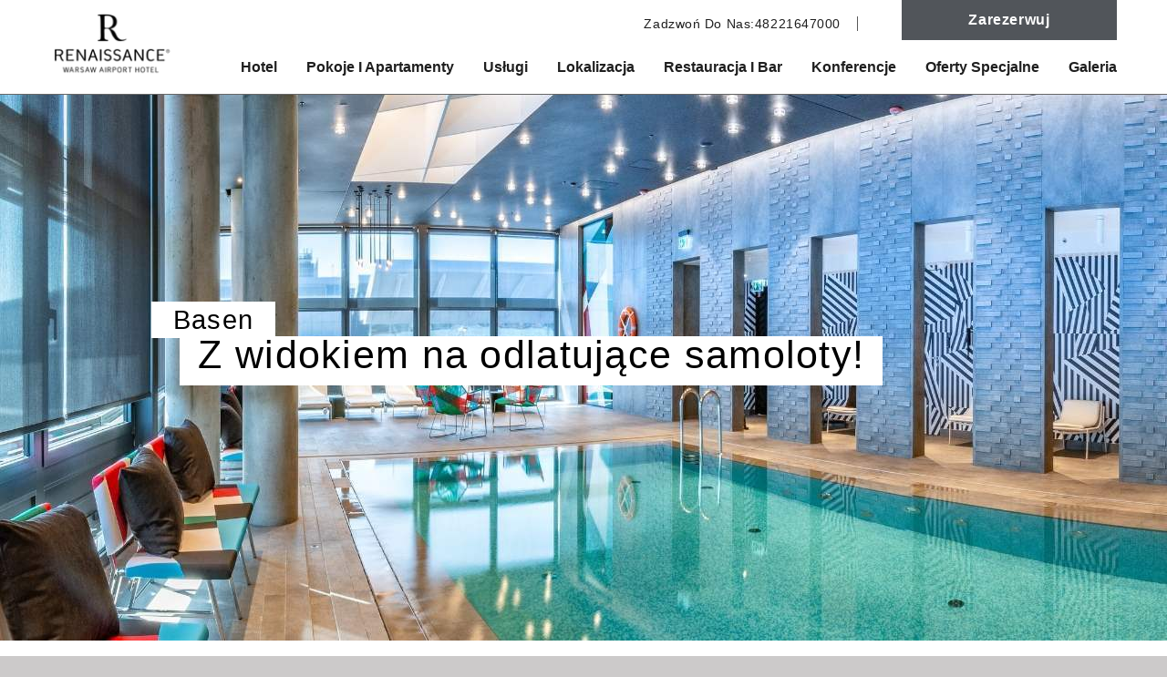

--- FILE ---
content_type: text/html; charset=utf-8
request_url: https://www.renaissancewarszawa.pl/website-accessibility
body_size: 8340
content:
<!DOCTYPE HTML>
<html lang="pl">
 <head><meta name="twitter:card" content="summary"><meta name="twitter:description" content="Page Name -5"><meta name="twitter:image" content="https://www.renaissancewarszawa.pl/resourcefiles/homeimages/renaissance-warsaw-airport-hotel-4_1.jpg?version=11202025163821"><meta name="twitter:site" content="www.renaissancewarszawa.pl"><meta name="twitter:title" content="Page Name -5"><meta property="og:image" content="https://www.renaissancewarszawa.pl/resourcefiles/homeimages/renaissance-warsaw-airport-hotel-4_1.jpg?version=11202025163821"><meta property="og:title" content="Page Name -5"><meta property="og:description" content="Page Name -5">
  <script>
 var dataLayer = window.dataLayer || [];
setTimeout(function() {
 function AdobiScriptLoad(srcUrl, callback) {
  var d = document,
   t = 'script',
   o = d.createElement(t),
   s = d.getElementsByTagName(t)[0];
  o.src = srcUrl;
  if (callback) {
   o.addEventListener('load', function(e) {
    callback(null, e);
   }, false);
  }
  s.parentNode.insertBefore(o, s);
 }
 AdobiScriptLoad('//assets.adobedtm.com/launch-EN3963523be4674e5591a9c4d516697352.min.js', function() {
  env_gdpr = "true";
  env_ccpa = "true";
  const myInterval1 = setInterval(function() {
   if (GtmToRender()) {
    /**************** START::: GTM HERE ***********************/
    (function(w, d, s, l, i) {
     w[l] = w[l] || [];
     w[l].push({
      'gtm.start': new Date().getTime(),
      event: 'gtm.js'
     });
     var f = d.getElementsByTagName(s)[0],
      j = d.createElement(s),
      dl = l != 'dataLayer' ? '&l=' + l : '';
     j.async = true;
     j.src = '//www.googletagmanager.com/gtm.js?id=' + i + dl;
     f.parentNode.insertBefore(j, f);
    })(window, document, 'script', 'dataLayer', 'GTM-57DZ8WT');

    /**************** END::: GTM HERE ***********************/
   }
   clearInterval(myInterval1);
  }, 1000);

  function GtmToRender() {
   var UrlString = getCookieData("OptanonConsent");
   var UrlStrDeCoded = decodeURIComponent(UrlString);
   var GroupVal = getQuerystring("groups", "", UrlStrDeCoded);
   console.log(GroupVal);
   var string = GroupVal;
   string = string.split(",");
   var stringArray = new Array();
   for (var i = 0; i < string.length; i++) {
    stringArray.push(string[i]);
   }
   if (stringArray[2] == "4:1" || stringArray[3] == "6:1" || typeof(stringArray[3]) == "undefined") {
    return true;
   }
   else {
    return false;
   }
  }

  function getCookieData(name) {
   name += '=';
   for (var ca = document.cookie.split(/;\s*/), i = ca.length - 1; i >= 0; i--)
    if (!ca[i].indexOf(name)) return ca[i].replace(name, '');
  }

  function getQuerystring(key, default_, Ustring) {
   if (default_ == null) default_ = "";
   key = key.replace(/[\[]/, "\\\[").replace(/[\]]/, "\\\]");
   var regex = new RegExp("[\\?&]" + key + "=([^&#]*)");
   var qs = regex.exec(Ustring);
   if (qs == null) return default_;
   else return qs[1];
  }
 });
}, 5000); </script>
  <title>Page Name -5</title><meta name="robots" content="noindex,nofollow"> <meta content="noindex,nofollow" name="robots">
  <meta http-equiv="Content-Type" content="text/html; charset=utf-8">
  <meta name="ROBOTS" content="NOARCHIVE">
  <meta name="description" content="Page Name -5">
  <link href="https://www.renaissancewarszawa.pl/css/print.aspx" rel="stylesheet" type="text/css" media="print"><link rel="shortcut icon" href="https://www.renaissancewarszawa.pl/resourcefiles/faviconiconimage/favicon.ico?version=11202025163821"><!--[if IE]>
<script src="https://www.renaissancewarszawa.pl/js/html5.aspx"></script>
<![endif]-->

<script>var headSection3 = document.getElementsByTagName("head")[0];var elementCSS3 = document.createElement("link");elementCSS3.type = "text/css";elementCSS3.rel = "stylesheet";elementCSS3.href = "https://www.renaissancewarszawa.pl/css/fonts.aspx";elementCSS3.media = "non-existant-media";headSection3.appendChild(elementCSS3);setTimeout(function () {elementCSS3.media = "all";});</script>
  <meta name="viewport" content="width=device-width, target-densitydpi=160dpi, initial-scale=1.0, minimum-scale=1.0, maximum-scale=1.0, user-scalable=0">
  <link href="https://www.renaissancewarszawa.pl/dynamic/css/inner.aspx?version=11202025163821" type="text/css" rel="stylesheet">
  <script>var headSection4 = document.getElementsByTagName("head")[0];var elementCSS4 = document.createElement("link");elementCSS4.type = "text/css";elementCSS4.rel = "stylesheet";elementCSS4.href = "https://www.renaissancewarszawa.pl/css/default-style.aspx";elementCSS4.media = "non-existant-media";headSection4.appendChild(elementCSS4);setTimeout(function () {elementCSS4.media = "all";});</script>
  <script>
var defaltbusinesslatlong= "52.1722687,20.9737506";

</script>
  <script src="https://maps.googleapis.com/maps/api/js?v=3.6&sensor=false&libraries=places&key=AIzaSyCBGLF54oVIF22Wz3PGHL7gKuIpVT6txf0"></script>


 <link rel='canonical' href='https://www.renaissancewarszawa.pl/website-accessibility'><link rel='amphtml' href='https://www.renaissancewarszawa.pl/amp/website-accessibility'><link rel='alternate' media="only screen and (max-width: 640px)" href='https://www.renaissancewarszawa.pl/amp/website-accessibility'><meta name="generator" content="Milestone CMS 6.0"><script id="mjdata" type="application/ld+json">[{
 "@context": "http://schema.org",
 "@type": [
  "WebPage"
 ],
 "speakable": {
  "xpath": [
   "/html/head/title",
   "/html/head/meta[@name='description']/@content"
  ],
  "@type": "SpeakableSpecification"
 },
 "dateCreated": "2025-12-31",
 "dateModified": "2026-01-05",
 "datePublished": "2026-01-10",
 "name": "Page Name -5",
 "description": "Page Name -5",
 "url": "https://www.renaissancewarszawa.pl/website-accessibility",
 "primaryImageOfPage": [
  {
   "@type": "ImageObject",
   "contentUrl": "https://www.renaissancewarszawa.pl/resourcefiles/homeimages/renaissance-warsaw-airport-hotel-4_1.jpg?version=11202025163821",
   "name": "Website fermentumasas",
   "caption": "Website fermentumasas"
  }
 ],
 "breadcrumb": [],
 "text": "",
 "hasPart": null,
 "mainEntity": null
},{
 "@context": "http://schema.org",
 "@type": [
  "Hotel"
 ],
 "name": "Renaissance Warsaw Airport Hotel",
 "alternateName": null,
 "url": "https://www.marriott.com/hotels/travel/wawbr-renaissance-warsaw-airport-hotel/",
 "sameAs": [
  "https://www.facebook.com/RenaissanceWarsaw",
  "https://www.instagram.com/renwarsaw/"
 ],
 "logo": "https://www.renaissancewarszawa.pl/images/dummy-34.png",
 "image": "https://www.renaissancewarszawa.pl/images/dummy-34.png",
 "description": null,
 "award": null,
 "legalName": null,
 "contactPoint": {
  "@type": "ContactPoint",
  "telephone": "+48-48221647000",
  "faxNumber": "48221647050",
  "email": "res@renaissance.waw.pl",
  "contactType": "Reservations and Booking"
 },
 "telephone": "+48-48221647000",
 "address": {
  "@type": "PostalAddress",
  "streetAddress": "ul. Żwirki i Wigury 1H",
  "addressLocality": "Warszawa",
  "addressRegion": "XX",
  "postalCode": "00-906",
  "addressCountry": "Polska"
 },
 "geo": {
  "@type": "GeoCoordinates",
  "latitude": "52.1722687",
  "longitude": "20.9737506"
 },
 "aggregateRating": null,
 "brand": null,
 "photo": null,
 "review": null,
 "starRating": {
  "@type": "Rating",
  "ratingValue": "5"
 },
 "priceRange": null,
 "subOrganization": null,
 "parentOrganization": null,
 "hasOfferCatalog": null,
 "petsAllowed": null
}]</script><script>if (top.location.host != self.location.host) {
  top.location = self.location;
}
</script>
<script>(window.BOOMR_mq=window.BOOMR_mq||[]).push(["addVar",{"rua.upush":"false","rua.cpush":"false","rua.upre":"false","rua.cpre":"false","rua.uprl":"false","rua.cprl":"false","rua.cprf":"false","rua.trans":"","rua.cook":"false","rua.ims":"false","rua.ufprl":"false","rua.cfprl":"false","rua.isuxp":"false","rua.texp":"norulematch","rua.ceh":"false","rua.ueh":"false","rua.ieh.st":"0"}]);</script>
                              <script>!function(e){var n="https://s.go-mpulse.net/boomerang/";if("False"=="True")e.BOOMR_config=e.BOOMR_config||{},e.BOOMR_config.PageParams=e.BOOMR_config.PageParams||{},e.BOOMR_config.PageParams.pci=!0,n="https://s2.go-mpulse.net/boomerang/";if(window.BOOMR_API_key="9CBAH-TLDAM-GB44W-K4FXF-QTE25",function(){function e(){if(!o){var e=document.createElement("script");e.id="boomr-scr-as",e.src=window.BOOMR.url,e.async=!0,i.parentNode.appendChild(e),o=!0}}function t(e){o=!0;var n,t,a,r,d=document,O=window;if(window.BOOMR.snippetMethod=e?"if":"i",t=function(e,n){var t=d.createElement("script");t.id=n||"boomr-if-as",t.src=window.BOOMR.url,BOOMR_lstart=(new Date).getTime(),e=e||d.body,e.appendChild(t)},!window.addEventListener&&window.attachEvent&&navigator.userAgent.match(/MSIE [67]\./))return window.BOOMR.snippetMethod="s",void t(i.parentNode,"boomr-async");a=document.createElement("IFRAME"),a.src="about:blank",a.title="",a.role="presentation",a.loading="eager",r=(a.frameElement||a).style,r.width=0,r.height=0,r.border=0,r.display="none",i.parentNode.appendChild(a);try{O=a.contentWindow,d=O.document.open()}catch(_){n=document.domain,a.src="javascript:var d=document.open();d.domain='"+n+"';void(0);",O=a.contentWindow,d=O.document.open()}if(n)d._boomrl=function(){this.domain=n,t()},d.write("<bo"+"dy onload='document._boomrl();'>");else if(O._boomrl=function(){t()},O.addEventListener)O.addEventListener("load",O._boomrl,!1);else if(O.attachEvent)O.attachEvent("onload",O._boomrl);d.close()}function a(e){window.BOOMR_onload=e&&e.timeStamp||(new Date).getTime()}if(!window.BOOMR||!window.BOOMR.version&&!window.BOOMR.snippetExecuted){window.BOOMR=window.BOOMR||{},window.BOOMR.snippetStart=(new Date).getTime(),window.BOOMR.snippetExecuted=!0,window.BOOMR.snippetVersion=12,window.BOOMR.url=n+"9CBAH-TLDAM-GB44W-K4FXF-QTE25";var i=document.currentScript||document.getElementsByTagName("script")[0],o=!1,r=document.createElement("link");if(r.relList&&"function"==typeof r.relList.supports&&r.relList.supports("preload")&&"as"in r)window.BOOMR.snippetMethod="p",r.href=window.BOOMR.url,r.rel="preload",r.as="script",r.addEventListener("load",e),r.addEventListener("error",function(){t(!0)}),setTimeout(function(){if(!o)t(!0)},3e3),BOOMR_lstart=(new Date).getTime(),i.parentNode.appendChild(r);else t(!1);if(window.addEventListener)window.addEventListener("load",a,!1);else if(window.attachEvent)window.attachEvent("onload",a)}}(),"".length>0)if(e&&"performance"in e&&e.performance&&"function"==typeof e.performance.setResourceTimingBufferSize)e.performance.setResourceTimingBufferSize();!function(){if(BOOMR=e.BOOMR||{},BOOMR.plugins=BOOMR.plugins||{},!BOOMR.plugins.AK){var n=""=="true"?1:0,t="",a="ck726vyxzcobg2lnl6ta-f-151be3b9e-clientnsv4-s.akamaihd.net",i="false"=="true"?2:1,o={"ak.v":"39","ak.cp":"1811296","ak.ai":parseInt("1159236",10),"ak.ol":"0","ak.cr":8,"ak.ipv":4,"ak.proto":"h2","ak.rid":"53ba1801","ak.r":44387,"ak.a2":n,"ak.m":"dsca","ak.n":"essl","ak.bpcip":"18.191.175.0","ak.cport":33142,"ak.gh":"23.192.164.19","ak.quicv":"","ak.tlsv":"tls1.3","ak.0rtt":"","ak.0rtt.ed":"","ak.csrc":"-","ak.acc":"","ak.t":"1768775590","ak.ak":"hOBiQwZUYzCg5VSAfCLimQ==7BYLRRfr3B0L8FvJrDA/NQk0PbJQIxG95NIkMYva66Y3K52FilGmqHn1fxAxWdXbiNxN38/btyV1XH/NzbIlJ0UwBjNySCTtLewXHUVTqgqTFYY8cRso5A8k9u2AWUtccYwvpSzEx0nv47E8ZuG2ZPLjz8zdpN2gfjzaD0tH6WnTq0zZLnMoSRHn+5Q+SSkS5i+0RyTVytJObOXhL7EwREwON1wAAZqW1BbXbUc/51fF+r1ucfMu2IzlZeTnp6vi5Uz476hac+kL3eiocSkd8qlkeZmIja87hcD0RlkU8GVdg41p+ZhSjLi9A4l/quL6RWAbu5bK1v+5nTv/X/VcRGJ0Zq0JAP16fmnTzGWS5ALtGP8auTm4dCHsmLM0dDNU0gKr2NLWYjS+pXyJ4rC2Zm0aNRc0mGFkOb6VgwEsj/w=","ak.pv":"88","ak.dpoabenc":"","ak.tf":i};if(""!==t)o["ak.ruds"]=t;var r={i:!1,av:function(n){var t="http.initiator";if(n&&(!n[t]||"spa_hard"===n[t]))o["ak.feo"]=void 0!==e.aFeoApplied?1:0,BOOMR.addVar(o)},rv:function(){var e=["ak.bpcip","ak.cport","ak.cr","ak.csrc","ak.gh","ak.ipv","ak.m","ak.n","ak.ol","ak.proto","ak.quicv","ak.tlsv","ak.0rtt","ak.0rtt.ed","ak.r","ak.acc","ak.t","ak.tf"];BOOMR.removeVar(e)}};BOOMR.plugins.AK={akVars:o,akDNSPreFetchDomain:a,init:function(){if(!r.i){var e=BOOMR.subscribe;e("before_beacon",r.av,null,null),e("onbeacon",r.rv,null,null),r.i=!0}return this},is_complete:function(){return!0}}}}()}(window);</script></head>
 <body>
  <noscript><iframe src="https://www.googletagmanager.com/ns.html?id=GTM-57DZ8WT" height="0" width="0" style="display:none;visibility:hidden"></iframe></noscript> 
  <!--for no editor on content--> 
   
  
  <div id="wrapper">
   <!-- For ADA --> 
   <a href="#box" role="button" class="skip-to-content carouselitems">

Skip to content
</a>
   <div id="boxsection1"> 
    <!-- Header Section --> 
    <div id="main"><div class="top-reservation carouselitems">
  <div id="reservation">
    <div class="reservation-top">
      <div id="reservationtable">
        <div class="res-title">Zarezerwuj<span>pobyt</span></div>
        <div class="reservation-form">
          <form enctype="application/x-www-form-urlencoded" target="_blank" action="https://www.renaissancewarszawa.pl/click-reservation" method="post" name="resform" data-main="mainreservation">
            <input type="hidden" name="hotelcode" value="WAWBR">
            <ul>
              <li class="input-cal">
                <label class="rtitle" for="datepicker-checkindate">Zameldowanie</label>
                <input class="resinputbox datepicker-input resopen" readonly="" id="datepicker-checkindate" name="checkindate" type="text" value="Check-In">
              </li>
              <li class="input-cal">
                <label class="rtitle" for="datepicker-checkoutdate">Wymeldowanie</label>
                <input class="resinputbox datepicker-input resopen" readonly="" id="datepicker-checkoutdate" name="checkoutdate" type="text" value="Check-Out">
              </li>
              <li class="input-drop">
                <label class="rtitle" for="NumberOfRooms">Pokoje</label>
                <select name="Rooms" class="resdropdown" id="NumberOfRooms">
                  <option value="1">1</option>
                  <option value="2">2</option>
                  <option value="3">3</option>
                  <option value="4">4</option>
                  <option value="5">5</option>
                  <option value="6">6</option>
                  <option value="7">7</option>
                  <option value="8">8</option>
                  <option value="9">9</option>
                </select>
                <span class="icon-downArrow3 ic-res"></span> </li>
              <li class="input-drop">
                <label class="rtitle" for="NumberOfAdults">Dorośli</label>
                <select name="Adults" class="resdropdown" id="NumberOfAdults">
                  <option value="1">1</option>
                  <option value="2">2</option>
                  <option value="3">3</option>
                  <option value="4">4</option>
                  <option value="5">5</option>
                  <option value="6">6</option>
                  <option value="7">7</option>
                  <option value="8">8</option>
                  <option value="9">9</option>
                </select>
                <span class="icon-downArrow3 ic-res"></span> </li>
              <li class="last-child">
                <button type="submit" class="button submit-button">Zarezerwuj</button>
              </li>
            </ul>
          </form>
          <div class="clear"></div>
        </div>
        <div class="clear"></div>
      </div>
    </div>
  </div>
</div>

  <header><div id="logo" class="carouselitems">
<a href="https://www.renaissancewarszawa.pl/">
<img alt="Renaissance Warsaw Airport Hotel - ul. Żwirki i Wigury 1H, Mazowieckie 00-906" src="https://www.renaissancewarszawa.pl/resourcefiles/sitelogoimage/logo-renaissance-warsaw-airport-hotel.png?version=11202025163821" height="79" width="139"></a>
</div>
    <div class="right-head carouselitems">
  <div id="number"><span>Zadzwoń do nas:</span><a href="tel:48221647000" data-phonenumber="property-phone" target="_blank" rel="nofollow" data-phonenumber="hotel-property-phone"><span class="txtphn">48221647000</span><span class="mob-show"><span class="ic-phn icon-phone-call"></span>Call</span></a></div>
  <div id="weather-box">
  <div class="sub-weather">
    <div id="currentday"></div>
    <div id="floatingweather"></div>
  </div>
</div>
  <div class="reserve-btn"> <a class="button" href="#reservationtable">Zarezerwuj</a> <a class="close-btn button" href="javascript:void(0);">Zamknij<span class="icon-close2"></span></a> </div>
</div>

    <div id="nav" class="nav">   <nav id="topnav">     <ul class="topnav" aria-label="Top" role="navigation"><li class="home-nav1 carouselitems"> <a class="nav" href="https://www.renaissancewarszawa.pl/#boxsection1" data-scrolltime="500"> Hotel</a> </li>
<li class="home-nav2"> <a class="nav" href="https://www.renaissancewarszawa.pl/#boxsection2" data-scrolltime="500"> Pokoje i Apartamenty</a> </li>
<li class="home-nav3"> <a class="nav" href="https://www.renaissancewarszawa.pl/#boxsection3" data-scrolltime="500"> Usługi</a> </li>
<li class="home-nav4"> <a class="nav" href="https://www.renaissancewarszawa.pl/#boxsection4" data-scrolltime="500"> Lokalizacja</a> </li>
<li class="home-nav5"> <a class="nav" href="https://www.renaissancewarszawa.pl/#boxsection5" data-scrolltime="500"> Restauracja i Bar</a> </li>
<li class="home-nav6"> <a class="nav" href="https://www.renaissancewarszawa.pl/#boxsection6" data-scrolltime="500"> Konferencje</a> </li>
<li class="home-nav7"> <a class="nav" href="https://www.renaissancewarszawa.pl/#boxsection7" data-scrolltime="500"> Oferty specjalne</a> </li>
<li class="home-nav8"> <a class="nav" href="https://www.renaissancewarszawa.pl/#boxsection8" data-scrolltime="500"> Galeria</a> </li></ul>     <div class="clear"></div>   </nav> </div> <div class="scroll-status"></div></header>
</div>

    <!-- Header END --> 
    <!-- Middle Section --> 
    <div id="middle">
  <div id="mainimage" class="flexslider"><input type="hidden" id="hdnRestrictImageEdit" value="False"><ul class="slides"><li>
<img alt="Website fermentumasas" width="1600" height="600" src="https://www.renaissancewarszawa.pl/resourcefiles/homeimages/renaissance-warsaw-airport-hotel-4_1.jpg?version=11202025163821">
<div class="caption-data desktop-caption"><span class="line1">Basen</span><span class="line2">Z widokiem na odlatujące samoloty!</span>
</div>
</li></ul></div>
</div> 
    <!-- Middle END-->
    <div id="content" class="clearfix insidepage">      
     <div id="box">
      <div id="header"><span class="header-text">Website fermentumasas</span></div>
      <div id="adawebsiteconformance">
  <div class="box2">
    <h1>Renaissance Warsaw Airport Hotel Website Accessibility</h1>
    
    <div class="boxspacer">&nbsp;</div>
    This website was designed and programmed to be conformant with Level A and Level AA of the Web Content Accessibility Guidelines version 2.2 (WCAG 2.2).
    <div class="boxspacer">&nbsp;</div>
    Additionally, The entire site was tested using WAVE Web Accessibility Evaluation Tool, created by WebAIM.org, a third party authority in web accessibility. The site is tested periodically to ensure any added or edited content conforms with the latest accessibility guidelines, as reported by the WAVE tool.
    <div class="boxspacer">&nbsp;</div>
    Please note that our efforts are ongoing. If, at any time, you have specific questions or concerns about accessibility of any specific page on <a href="https://www.renaissancewarszawa.pl/">https://www.renaissancewarszawa.pl/</a>, or any of our other destination websites, please contact us at <a href="mailto:res@renaissance.waw.pl" rel="nofollow">res@renaissance.waw.pl</a>. Should you find an accessibility issue, please specify the exact webpage and content concern in your email. We will make all reasonable efforts to ensure the page is accessible for your needs.</div>
</div>

</div>
    </div>
   </div>   
   <div class="clear"></div>
   <!-- Footer START-->    
   <div id="note">
  <footer class="footer-warp"><div class="information"><ul class="footer-ul"><li id="info2" class="carouselitems">
	
	<a href="https://www.renaissancewarszawa.pl/website-accessibility.aspx" class="nav">Dostępność strony</a>
</li><li id="info3" class="carouselitems">
	
	<a href="https://www.marriott.com/about/privacy-pl.mi" class="nav" target="_blank" rel="nofollow">Polityka prywatności</a>
</li><li class="l-universal-footer-link" id="teconsent"> </li></ul></div>     <div class="googleaddress">
 <div class="google-vcard">
  <div class="hotel-name"><span>Renaissance Warsaw Airport Hotel</span></div>
  <div class="adr"><span class="street-address">ul. Żwirki i Wigury 1H</span>,<span class="locality">Warszawa</span>,<span class="f-address"> <span class="region">Mazowieckie</span> <span>00-906</span> </span></div>
  <div class="contact-holder">
   <span class="ph-f">Phone: <span class="tel fontbold spbold"><a href="tel:48221647000" data-phonenumber="property-phone" target="_blank" rel="nofollow">48221647000</a></span></span>
   <span class="fa-f">Fax: <span class="fontbold spbold">48221647050</span></span>
   <span class="em-f">Email: <a href="mailto:res@renaissance.waw.pl" rel="nofollow">res@renaissance.waw.pl</a></span>
  </div>
 </div>
 <div class="clear"></div>
</div>     <div class="social-media-wrap"> 
 <div class="social-media">
  <ul> <li> <a target="_blank" href="https://www.facebook.com/RenaissanceWarsaw" rel="nofollow"><span class="icon-s icon-facebook"></span><span class="text-soc">Facebook</span></a> </li> <li> <a target="_blank" href="https://www.instagram.com/renwarsaw/" rel="nofollow"><span class="icon-s icon-instagram3"></span><span class="text-soc">Instagram</span></a> </li></ul>
 </div>
 <div class="clear"></div>
</div>




</footer>
</div>
<script id="msCookiePolicy">
	var CookieBanner = null;	
	CookieBanner = {
		moveToTop_msCookieBanner: function() {
			if (document.getElementById("msCookieBanner"))
				if (window.getComputedStyle(document.getElementById("msCookieBanner"), null).getPropertyValue('position') == 'fixed') {
					var elems = document.body.getElementsByTagName("*");
					var len = elems.length;
					for (var i = 0; i < len; i++) {
						var condition1 = false;
						var condition2 = false;
						try {
							if (window.getComputedStyle(elems[i], null).getPropertyValue('position') == 'fixed') {
								condition1 = true;
							} else condition1 = false;
							if (elems[i].className.indexOf('fixreservationbottom') > -1) {
								condition2 = true;
							} else condition2 = false;
							if ((condition1 == true || condition2 == true) && elems[i].id != "msCookieBanner") {
								elems[i].className += " pushItDown";
							}
						} catch (err) {
							/* document.getElementById("demo").innerHTML = err.message; */
						}
					}
				}
		},
		hideCookieBanner: function() {
			var newClasss = "";
			var cname = "msCookieBanner";
			var cvalue = "accepted";
			var exdays = 365;
			var d = new Date();
			d.setTime(d.getTime() + (exdays * 24 * 60 * 60 * 1000));
			var expires = "expires=" + d.toUTCString();
			document.cookie = cname + "=" + cvalue + ";" + expires + ";path=/";
			var elem = document.getElementById('msCookieBanner');
			elem.parentNode.removeChild(elem);
			var elems = document.body.getElementsByTagName("*");
			var len = elems.length;
			for (var i = 0; i < len; i++) {
				if (elems[i].className.indexOf('pushItDown') > -1) {
					newClasss = elems[i].className.replace('pushItDown', '');
					elems[i].className = newClasss;
				}
			}
		},
		check_and_appendCookieBanner: function() {
			var userCookiePreference = "noanswer";
			var cname = "msCookieBanner";
			var name = cname + "=";
			var ca = document.cookie.split(';');
			for (var i = 0; i < ca.length; i++) {
				var c = ca[i];
				while (c.charAt(0) == ' ') {
					c = c.substring(1);
				}
				if (c.indexOf(name) == 0) {
					userCookiePreference = c.substring(name.length, c.length);
					i = ca.length + 1;
				}
			}
			if (userCookiePreference != "accepted") {
				var iDiv;
				var theParent = document.getElementsByTagName('body')[0];
				if (document.getElementById('msCookieBanner')) {
					iDiv = document.getElementById('msCookieBanner');
				} else {
					iDiv = document.createElement('div');
					iDiv.id = 'msCookieBanner';
					theParent.insertBefore(iDiv, theParent.firstChild);
				}
				iDiv.className = 'msCookieBanner';
				iDiv.innerHTML = '<div class="left"> Our site uses cookies. By continuing to use our site you are agreeing to our <a href="https://www.marriott.com/about/privacy.mi" target="_blank">cookie policy.</a>.</div><div class="right"><button onclick="window.CookieBanner.hideCookieBanner();">Accept & Close</button></div><div style="clear:both"></div>';
				var styles = '#msCookieBanner {font-family:Arial, Helvetica, sans-serif; font-size:13px; line-height:48px; box-sizing:border-box; height:48px; width:100%; position:fixed;top:0px; z-index:1001}';
				styles += ' #msCookieBanner {background-color:#000000;color:#FFFFFF; border-top:2px solid #FFFFFF; border-bottom:2px solid #FFFFFF;}';
				styles += ' #msCookieBanner .left {width:75%;display:inline-block; text-align:center;}';
				styles += ' #msCookieBanner .right {width:25%;display:inline-block;}';
				styles += ' #msCookieBanner .right button {border:none;padding:5px;background-color:#FFFFFF;color:#000000;border: solid 1px #fff;cursor: pointer;}';
				styles += ' #msCookieBanner .right button:focus, #msCookieBanner .right button:hover {background: #000;color: #fff;}';
				styles += ' #msCookieBanner a, #msCookieBanner a:link, #msCookieBanner a:visited {color:#fff; border-bottom:dashed 1px #fff; }';
				styles += ' #msCookieBanner a:hover, #msCookieBanner a:focus {color:#fff; border-bottom:solid 1px #fff; }';
				styles += ' .pushItDown {margin-top: 48px !important; }';
				var css = document.createElement('style');
				css.type = 'text/css';
				if (css.styleSheet) css.styleSheet.cssText = styles;
				else css.appendChild(document.createTextNode(styles));
				document.getElementsByTagName("head")[0].appendChild(css);
			}
		}
	};
	setTimeout(function() {
		CookieBanner.check_and_appendCookieBanner();
		CookieBanner.moveToTop_msCookieBanner();
	}, 3000);	
</script>
   <!-- Footer END--> 
  </div>
  <script>
document.write(unescape("%3Cscript src='https://www.renaissancewarszawa.pl/dynamic/js/inner.aspx?version=11202025163821' type='text/javascript'%3E%3C/script%3E"));</script>
  <script>
  var onloadCallback = function() { 
    if(document.getElementById("dformQuickRFP-captcha")) {
      var dformQuickRFPCaptcha= grecaptcha.render('dformQuickRFP-captcha', {
        'sitekey' : '6LeOvmgUAAAAALKta1lXhhlF-0-PbA3Onry4LIV5',
      });
    }
    if(document.getElementById("meetEventRFP-captcha")) {
      var meetEventRFP= grecaptcha.render('meetEventRFP-captcha', {
        'sitekey' : '6LeOvmgUAAAAALKta1lXhhlF-0-PbA3Onry4LIV5',
      });
    }
  };
</script>
<script src="https://www.google.com/recaptcha/api.js?onload=onloadCallback&render=explicit" async="" defer=""></script>
  
 <input type='hidden' id='hdnparentpageid' value='0'><input type='hidden' id='hdnpageid' value='178097'><input type='hidden' id='hdntemplatename' value='Inner.aspx'><input type='hidden' id='hdnpagealias' value='website-accessibility'><input type='hidden' id='hdnclientaccess' value='0'><input type='hidden' id='hdndevicetype' value='desktop'><input type='hidden' id='hdntabletdetection' value='2'><input type='hidden' id='hdnmobiledetection' value='4'><input type='hidden' id='hdnismobile' value='0'><input type='hidden' id='hdnclientmoderation' value=''><input type='hidden' id='hdnVersionControlPlugin' value='0'><input type='hidden' id='hdndifferenttabletcontent' value='0'><input type='hidden' id='hdndifferentmobilecontent' value='0'><input type='hidden' id='hdnusertypeid' value=''><input type='hidden' id='hdnmilestoneSiteID' value='3515'><input type='hidden' id='Pod-ID' value='4'><input type='hidden' id='hdnlanguagepages' value='{"languagepages":[{"pl": "https://www.renaissancewarszawa.pl/website-accessibility"}]}'><input type='hidden' id='hdnCFDeviceType' value='desktop'><input type='hidden' id='hdnIsClientAdmin' value='false'><input type='hidden' id='hdnIsEnableWorkFlowModeration' value='False'><input type='hidden' id='hdnMainRequestURL' value='https://www.renaissancewarszawa.pl/website-accessibility'><input type='hidden' id='hdnIsDamEnabled' value='False'><input type='hidden' id='hdnIsCopyPageEnabled' value='False'><input type='hidden' id='hdncacheFileName' value='key573C1E2085C6EC989819E08860C8270CE42E302CE4AD24836AF7C83888E29307#2026-01-22T07--31--48'><input type='hidden' id='hdnmemberemail' value=''><input type='hidden' id='hdnmembername' value=''><input type='hidden' id='hdnexternalpage' value='0'><input type='hidden' id='hdnpagestatus' value='1'><input type='hidden' id='hdnportalhotelid' value=''><input type='hidden' id='hdnportaldestinationid' value=''><input type='hidden' id='hdnmilestoneSiteURL' value='https://www.renaissancewarszawa.pl/'><input id="hddevicetype" value="desktop" type="hidden"><script id="autoAnalyticsManager" src="https://www.renaissancewarszawa.pl/milestone_common/autoanalyticsmanager_marriott.min.js"></script><input type="hidden" value="cache version"></body>
</html>



--- FILE ---
content_type: text/css; charset=utf-8
request_url: https://www.renaissancewarszawa.pl/dynamic/css/inner.aspx?version=11202025163821
body_size: 14732
content:

 /* 
-------cacheFileName----------
 key5F43ED1EE1EF1AF8F1DF946F6F468B3026C46CFAFD8B33005BEDA0143476EC5A#2025-12-29T07--27--13 */ 

@font-face{font-family:'MilestoneRetinaDisplayIcons';src:url('/fonts/MilestoneRetinaDisplayIcons.eot?om9p5s');src:url('/fonts/MilestoneRetinaDisplayIcons.eot?om9p5s#iefix') format('embedded-opentype'),url('/fonts/MilestoneRetinaDisplayIcons.ttf?om9p5s') format('truetype'),url('/fonts/MilestoneRetinaDisplayIcons.woff?om9p5s') format('woff'),url('/fonts/MilestoneRetinaDisplayIcons.svg?om9p5s#MilestoneRetinaDisplayIcons') format('svg');font-weight:normal;font-style:normal}[class^="icon-"],[class*=" icon-"]{font-family:'MilestoneRetinaDisplayIcons'!important;speak:none;font-style:normal;font-weight:normal;font-variant:normal;text-transform:none;line-height:1;-webkit-font-smoothing:antialiased;-moz-osx-font-smoothing:grayscale}.icon-plus3:before{content:""}.icon-phone-call:before{content:""}.icon-calendar6:before{content:""}.icon-close2:before{content:""}.icon-instagram3:before{content:""}.icon-down-arrow:before{content:""}.icon-people:before{content:""}.icon-summer:before{content:""}.icon-exercise:before{content:""}.icon-food2:before{content:""}.icon-summer-1:before{content:""}.icon-multimedia:before{content:""}.icon-technology:before{content:""}.icon-people-1:before{content:""}.icon-light:before{content:""}.icon-stones:before{content:""}.icon-yin-yang:before{content:""}.icon-spa3:before{content:""}.icon-massage:before{content:""}.icon-massage-1:before{content:""}.icon-walkway-and-a-plant:before{content:""}.icon-spa-heating-stones-treatment:before{content:""}.icon-business2:before{content:""}.icon-group:before{content:""}.icon-meeting:before{content:""}.icon-meeting-1:before{content:""}.icon-business-meeting:before{content:""}.icon-location4:before{content:""}.icon-music2:before{content:""}.icon-ring:before{content:""}.icon-interlocking-rings:before{content:""}.icon-wedding-rings:before{content:""}.icon-incoming-call:before{content:""}.icon-diamond-ring:before{content:""}.icon-engagement-ring:before{content:""}.icon-diamond-engagement-ring-silhouette:before{content:""}.icon-engagement-ring-1:before{content:""}.icon-bell-ring:before{content:""}.icon-bell2:before{content:""}.icon-food-1:before{content:""}.icon-parking:before{content:""}.icon-television:before{content:""}.icon-cocktail:before{content:""}.icon-fast-food:before{content:""}.icon-restaurant:before{content:""}.icon-technology-1:before{content:""}.icon-holidays:before{content:""}.icon-technology-2:before{content:""}.icon-holidays-1:before{content:""}.icon-swimming-silhouette:before{content:""}.icon-swimming-pool:before{content:""}.icon-sun-umbrella-and-deck-chair:before{content:""}.icon-swimming-silhouette-1:before{content:""}.icon-dining-room-cutlery-set-of-three-pieces-in-silhouettes:before{content:""}.icon-dining-room-cup-on-a-plate:before{content:""}.icon-gift2:before{content:""}.icon-gift-1:before{content:""}.icon-gift-2:before{content:""}.icon-passport2:before{content:""}.icon-boarding-pass:before{content:""}.icon-passport-2:before{content:""}.icon-grill:before{content:""}.icon-grill-1:before{content:""}.icon-youtube-logo:before{content:""}.icon-youtube3:before{content:""}.icon-youtube-play:before{content:""}.icon-youtube-logo-1:before{content:""}.icon-tripadvisor-logotype:before{content:""}.icon-tripadvisor-logotype-2:before{content:""}.icon-yelp-logo:before{content:""}.icon-alarm-clock:before{content:""}.icon-24-hours-delivery:before{content:""}.icon-no-smoking-sign:before{content:""}.icon-no-smoking-signal-symbol:before{content:""}.icon-no-smoking:before{content:""}.icon-parking-sign:before{content:""}.icon-exercise-1:before{content:""}.icon-dumbbell:before{content:""}.icon-stretching-exercises:before{content:""}.icon-gym:before{content:""}.icon-newspaper-square-rounded-interface-symbol:before{content:""}.icon-newspaper2:before{content:""}.icon-disability:before{content:""}.icon-disabled:before{content:""}.icon-handicapped:before{content:""}.icon-wheelchair:before{content:""}.icon-safe-deposit-box:before{content:""}.icon-concierge:before{content:""}.icon-bus-side-view:before{content:""}.icon-car2:before{content:""}.icon-sedan-car-model:before{content:""}.icon-car-1:before{content:""}.icon-pawprint:before{content:""}.icon-pets-hotel-symbol-with-a-dog-and-a-cat-in-a-circle-with-one-star:before{content:""}.icon-woman-with-long-hair:before{content:""}.icon-hairdryer:before{content:""}.icon-scissors-and-comb:before{content:""}.icon-mirror:before{content:""}.icon-voucher:before{content:""}.icon-atm:before{content:""}.icon-washing-machine:before{content:""}.icon-laundry-machine:before{content:""}.icon-hot-ironer:before{content:""}.icon-bike:before{content:""}.icon-fast-food-1:before{content:""}.icon-clothes-hanger:before{content:""}.icon-utensil:before{content:""}.icon-animal-prints:before{content:""}.icon-dog2:before{content:""}.icon-bell-1:before{content:""}.icon-bathroom .path1:before{content:"";color:#324a5e}.icon-bathroom .path2:before{content:"";margin-left:-1em;color:#acb3ba}.icon-bathroom .path3:before{content:"";margin-left:-1em;color:#e6e9ee}.icon-bathroom .path4:before{content:"";margin-left:-1em;color:#ced5e0}.icon-bathroom .path5:before{content:"";margin-left:-1em;color:#324a5e}.icon-bell-2:before{content:""}.icon-ball:before{content:""}.icon-restaurant-1:before{content:""}.icon-archive-black-box2:before{content:""}.icon-technology-3:before{content:""}.icon-horse:before{content:""}.icon-sheep2:before{content:""}.icon-computer:before{content:""}.icon-bug-1:before{content:""}.icon-back:before{content:""}.icon-travel:before{content:""}.icon-next2:before{content:""}.icon-cross:before{content:""}.icon-suitcase2:before{content:""}.icon-dog-1:before{content:""}.icon-plus-button:before{content:""}.icon-call-center-operator:before{content:""}.icon-animals:before{content:""}.icon-steak2:before{content:""}.icon-rounded-add-button:before{content:""}.icon-chef:before{content:""}.icon-bell4:before{content:""}.icon-help-operator:before{content:""}.icon-garbage:before{content:""}.icon-plus2:before{content:""}.icon-fax-machine:before{content:""}.icon-coffee:before{content:""}.icon-bell-22:before{content:""}.icon-utensil2:before{content:""}.icon-minus2:before{content:""}.icon-dog-12:before{content:""}.icon-coffe-cup-outline:before{content:""}.icon-rounded-delete-button-with-minus:before{content:""}.icon-pint:before{content:""}.icon-fax-machine2:before{content:""}.icon-animal-prints2:before{content:""}.icon-tea:before{content:""}.icon-minus-1:before{content:""}.icon-help-operator2:before{content:""}.icon-animals2:before{content:""}.icon-tripadvisor-logotype2:before{content:""}.icon-minus-sign-inside-a-black-circle:before{content:""}.icon-hamburger:before{content:""}.icon-call-center-operator2:before{content:""}.icon-svg:before{content:""}.icon-svg2:before{content:""}.icon-svg3:before{content:""}.icon-svg4:before{content:""}.icon-svg5:before{content:""}.icon-svg6:before{content:""}.icon-svg7:before{content:""}.icon-svg8:before{content:""}.icon-svg9:before{content:""}.icon-svg10:before{content:""}.icon-svg11:before{content:""}.icon-svg12:before{content:""}.icon-svg13:before{content:""}.icon-airplane:before{content:""}.icon-alarm:before{content:""}.icon-alarm2:before{content:""}.icon-arrow-left22:before{content:""}.icon-arrow-left3:before{content:""}.icon-arrow-right2:before{content:""}.icon-arrow-right22:before{content:""}.icon-arrow-right3:before{content:""}.icon-arrow-up2:before{content:""}.icon-arrow-up22:before{content:""}.icon-arrow-up3:before{content:""}.icon-backward:before{content:""}.icon-backward2:before{content:""}.icon-blocked:before{content:""}.icon-brightness-contrast:before{content:""}.icon-brightness-medium:before{content:""}.icon-bubble:before{content:""}.icon-bubble2:before{content:""}.icon-bubbles:before{content:""}.icon-bubbles2:before{content:""}.icon-bubbles3:before{content:""}.icon-bubbles4:before{content:""}.icon-bullhorn:before{content:""}.icon-busy:before{content:""}.icon-calendar:before{content:""}.icon-calendar2:before{content:""}.icon-camera:before{content:""}.icon-camera2:before{content:""}.icon-cancel-circle:before{content:""}.icon-cart:before{content:""}.icon-cart2:before{content:""}.icon-cart3:before{content:""}.icon-chrome:before{content:""}.icon-clock:before{content:""}.icon-clock2:before{content:""}.icon-close:before{content:""}.icon-code:before{content:""}.icon-cog:before{content:""}.icon-cog2:before{content:""}.icon-cogs:before{content:""}.icon-connection:before{content:""}.icon-contract:before{content:""}.icon-contract2:before{content:""}.icon-contrast:before{content:""}.icon-credit:before{content:""}.icon-deviantart:before{content:""}.icon-deviantart2:before{content:""}.icon-dribbble:before{content:""}.icon-dribbble2:before{content:""}.icon-dribbble3:before{content:""}.icon-droplet:before{content:""}.icon-earth:before{content:""}.icon-eject:before{content:""}.icon-embed:before{content:""}.icon-enter:before{content:""}.icon-envelop:before{content:""}.icon-equalizer:before{content:""}.icon-exit:before{content:""}.icon-expand:before{content:""}.icon-expand2:before{content:""}.icon-eye-blocked:before{content:""}.icon-eye:before{content:""}.icon-eye2:before{content:""}.icon-facebook:before{content:""}.icon-facebook2:before{content:""}.icon-facebook3:before{content:""}.icon-feed:before{content:""}.icon-feed2:before{content:""}.icon-feed3:before{content:""}.icon-feed4:before{content:""}.icon-file-css:before{content:""}.icon-file-excel:before{content:""}.icon-file-openoffice:before{content:""}.icon-file-pdf:before{content:""}.icon-file-powerpoint:before{content:""}.icon-file-word:before{content:""}.icon-file-xml:before{content:""}.icon-file-zip:before{content:""}.icon-file:before{content:""}.icon-file2:before{content:""}.icon-file3:before{content:""}.icon-file4:before{content:""}.icon-film:before{content:""}.icon-filter:before{content:""}.icon-filter2:before{content:""}.icon-finder:before{content:""}.icon-fire:before{content:""}.icon-firefox:before{content:""}.icon-first:before{content:""}.icon-flag:before{content:""}.icon-flattr:before{content:""}.icon-flickr:before{content:""}.icon-flickr2:before{content:""}.icon-flickr3:before{content:""}.icon-flickr4:before{content:""}.icon-food:before{content:""}.icon-forward:before{content:""}.icon-forward2:before{content:""}.icon-forward3:before{content:""}.icon-foursquare:before{content:""}.icon-foursquare2:before{content:""}.icon-gift:before{content:""}.icon-glass:before{content:""}.icon-globe:before{content:""}.icon-google-drive:before{content:""}.icon-google-plus3:before{content:""}.icon-google-plus22:before{content:""}.icon-google-plus32:before{content:""}.icon-google-plus4:before{content:""}.icon-google:before{content:""}.icon-hammer:before{content:""}.icon-hammer2:before{content:""}.icon-headphones:before{content:""}.icon-heart-broken:before{content:""}.icon-heart:before{content:""}.icon-heart2:before{content:""}.icon-history:before{content:""}.icon-home:before{content:""}.icon-home2:before{content:""}.icon-home3:before{content:""}.icon-html5:before{content:""}.icon-html52:before{content:""}.icon-icomoon:before{content:""}.icon-ie:before{content:""}.icon-image:before{content:""}.icon-image2:before{content:""}.icon-images:before{content:""}.icon-indent-decrease:before{content:""}.icon-indent-increase:before{content:""}.icon-info:before{content:""}.icon-info2:before{content:""}.icon-insert-template:before{content:""}.icon-instagram:before{content:""}.icon-italic:before{content:""}.icon-joomla:before{content:""}.icon-key:before{content:""}.icon-key2:before{content:""}.icon-laptop:before{content:""}.icon-linkedin:before{content:""}.icon-list:before{content:""}.icon-list2:before{content:""}.icon-location:before{content:""}.icon-location2:before{content:""}.icon-lock:before{content:""}.icon-lock2:before{content:""}.icon-loop2:before{content:""}.icon-magnet:before{content:""}.icon-map:before{content:""}.icon-map2:before{content:""}.icon-menu:before{content:""}.icon-menu2:before{content:""}.icon-meter:before{content:""}.icon-meter2:before{content:""}.icon-minus:before{content:""}.icon-mobile:before{content:""}.icon-mobile2:before{content:""}.icon-mug:before{content:""}.icon-music:before{content:""}.icon-new-tab:before{content:""}.icon-newspaper:before{content:""}.icon-next:before{content:""}.icon-notebook:before{content:""}.icon-notification:before{content:""}.icon-numbered-list:before{content:""}.icon-office:before{content:""}.icon-paint-format:before{content:""}.icon-phone-hang-up:before{content:""}.icon-phone:before{content:""}.icon-pinterest:before{content:""}.icon-pinterest2:before{content:""}.icon-play:before{content:""}.icon-play2:before{content:""}.icon-play3:before{content:""}.icon-plus:before{content:""}.icon-podcast:before{content:""}.icon-point-down:before{content:""}.icon-point-left:before{content:""}.icon-point-right:before{content:""}.icon-point-up:before{content:""}.icon-power-cord:before{content:""}.icon-previous:before{content:""}.icon-print:before{content:""}.icon-profile:before{content:""}.icon-pushpin:before{content:""}.icon-qrcode:before{content:""}.icon-quill:before{content:""}.icon-quotes-left:before{content:""}.icon-radio-checked:before{content:""}.icon-radio-unchecked:before{content:""}.icon-redo:before{content:""}.icon-redo2:before{content:""}.icon-remove:before{content:""}.icon-remove2:before{content:""}.icon-reply:before{content:""}.icon-right-to-left:before{content:""}.icon-road:before{content:""}.icon-rocket:before{content:""}.icon-sad:before{content:""}.icon-sad2:before{content:""}.icon-safari:before{content:""}.icon-scissors:before{content:""}.icon-screen:before{content:""}.icon-search3:before{content:""}.icon-settings:before{content:""}.icon-share2:before{content:""}.icon-shield:before{content:""}.icon-shocked:before{content:""}.icon-shocked2:before{content:""}.icon-shuffle:before{content:""}.icon-sigma:before{content:""}.icon-signup:before{content:""}.icon-skype:before{content:""}.icon-smiley:before{content:""}.icon-smiley2:before{content:""}.icon-soundcloud:before{content:""}.icon-soundcloud2:before{content:""}.icon-spades:before{content:""}.icon-spam:before{content:""}.icon-spell-check:before{content:""}.icon-spinner:before{content:""}.icon-spinner2:before{content:""}.icon-spinner3:before{content:""}.icon-spinner4:before{content:""}.icon-spinner5:before{content:""}.icon-spinner6:before{content:""}.icon-stack:before{content:""}.icon-stackoverflow:before{content:""}.icon-star:before{content:""}.icon-star2:before{content:""}.icon-star3:before{content:""}.icon-stats:before{content:""}.icon-steam:before{content:""}.icon-steam2:before{content:""}.icon-stop:before{content:""}.icon-stop2:before{content:""}.icon-stopwatch:before{content:""}.icon-storage:before{content:""}.icon-support:before{content:""}.icon-tag:before{content:""}.icon-tags:before{content:""}.icon-thumbs-up:before{content:""}.icon-thumbs-up2:before{content:""}.icon-ticket:before{content:""}.icon-tree:before{content:""}.icon-trophy:before{content:""}.icon-truck:before{content:""}.icon-tumblr:before{content:""}.icon-tumblr2:before{content:""}.icon-tv:before{content:""}.icon-twitter:before{content:""}.icon-twitter2:before{content:""}.icon-twitter3:before{content:""}.icon-user:before{content:""}.icon-user2:before{content:""}.icon-user3:before{content:""}.icon-user4:before{content:""}.icon-users:before{content:""}.icon-users2:before{content:""}.icon-vimeo:before{content:""}.icon-vimeo2:before{content:""}.icon-vimeo3:before{content:""}.icon-yelp:before{content:""}.icon-youtube:before{content:""}.icon-youtube2:before{content:""}.icon-zoom-in:before{content:""}.icon-zoom-out:before{content:""}.icon-airplane2:before{content:""}.icon-blogger3:before{content:""}.icon-book2:before{content:""}.icon-book22:before{content:""}.icon-business:before{content:""}.icon-calendar3:before{content:""}.icon-camera3:before{content:""}.icon-car:before{content:""}.icon-carrotDown:before{content:""}.icon-carrotLeft:before{content:""}.icon-carrotRight:before{content:""}.icon-carrotUp:before{content:""}.icon-downArrow:before{content:""}.icon-downArrow3:before{content:""}.icon-downArrow4:before{content:""}.icon-downArrowThin:before{content:""}.icon-drink:before{content:""}.icon-education:before{content:""}.icon-email:before{content:""}.icon-facebook4:before{content:""}.icon-flickr5:before{content:""}.icon-fourSquare:before{content:""}.icon-golf:before{content:""}.icon-googlePlus:before{content:""}.icon-instagram2:before{content:""}.icon-key3:before{content:""}.icon-leftArrow:before{content:""}.icon-leftArrow3:before{content:""}.icon-leftArrow4:before{content:""}.icon-leftArrowThin:before{content:""}.icon-linkedin2:before{content:""}.icon-liveChat:before{content:""}.icon-location3:before{content:""}.icon-map3:before{content:""}.icon-mapPin:before{content:""}.icon-monument:before{content:""}.icon-palmTree:before{content:""}.icon-palmTree2:before{content:""}.icon-passport:before{content:""}.icon-pinterest3:before{content:""}.icon-rightArrow:before{content:""}.icon-rightArrow3:before{content:""}.icon-rightArrow4:before{content:""}.icon-rightArrowThin:before{content:""}.icon-rooms:before{content:""}.icon-rss:before{content:""}.icon-search22:before{content:""}.icon-settings2:before{content:""}.icon-share22:before{content:""}.icon-shower:before{content:""}.icon-snorkle:before{content:""}.icon-spa:before{content:""}.icon-spa2:before{content:""}.icon-sports:before{content:""}.icon-suitcase:before{content:""}.icon-train:before{content:""}.icon-tripAdvisor:before{content:""}.icon-tumblr3:before{content:""}.icon-twitter4:before{content:""}.icon-upArrow:before{content:""}.icon-upArrow3:before{content:""}.icon-upArrow4:before{content:""}.icon-upArrowThin:before{content:""}.icon-vimeo4:before{content:""}.icon-world:before{content:""}.icon-youTube:before{content:""}.icon-youTube2:before{content:""}.icon-bed:before{content:""}.icon-hotel:before{content:""}.icon-calendar4:before{content:""}.icon-chevron-down:before{content:""}.icon-free_breakfast:before{content:""}.icon-pool:before{content:""}.icon-smoking_rooms:before{content:""}.icon-room_service:before{content:""}.icon-arrow-right:before{content:""}.icon-arrow-left:before{content:""}.icon-arrow-down:before{content:""}.icon-arrow-up:before{content:""}.icon-share:before{content:""}.icon-arrow_drop_up:before{content:""}.icon-arrow_drop_down:before{content:""}.icon-search2:before{content:""}.icon-minus-circle:before{content:""}.icon-plus-circle:before{content:""}.icon-calendar5:before{content:""}.icon-chevron-small-down:before{content:""}.icon-search:before{content:""}.icon-circle-left:before{content:""}.icon-left:before{content:""}.icon-circle-previous:before{content:""}.icon-arrow:before{content:""}.icon-circle-down:before{content:""}.icon-down:before{content:""}.icon-circle-bottom:before{content:""}.icon-arrow2:before{content:""}.icon-circle-right:before{content:""}.icon-right:before{content:""}.icon-circle-next:before{content:""}.icon-arrow3:before{content:""}.icon-circle-up:before{content:""}.icon-up:before{content:""}.icon-circle-top:before{content:""}.icon-arrow4:before{content:""}.icon-google-plus:before{content:""}.icon-brand:before{content:""}.icon-social:before{content:""}.icon-google-plus2:before{content:""}.icon-brand2:before{content:""}.icon-social2:before{content:""}
*{margin:0;padding:0;outline:0 none}article,aside,details,figcaption,figure,footer,header,hgroup,menu,nav,section,summary,address,mainimage,container{display:block}img{border:none}body{background-color:#cccaca;font-family:'Roboto',sans-serif;font-size:14px;color:#1f1f1f;line-height:27px}ul{list-style:outside none none}.list-bullet .hotel-services-amenities-name{margin-left:2px;padding-left:15px}.clearfix:after{visibility:hidden;display:block;font-size:0;content:" ";clear:both;height:0}.cornerforms{padding:10px 0}input,select,textarea{border:1px solid#d3d8d3;background:#ffffff;border-radius:0;box-sizing:border-box;font-size:14px;margin:0;padding:0}input{padding:0 8px;height:36px;line-height:36px}select{height:36px;line-height:normal;padding:3px}textarea{padding:4px 8px;resize:none;display:block}.asterisk{color:#000}h1{font-size:24px;font-weight:normal;margin:0;padding-bottom:10px}h2{font-size:22px;font-weight:normal;margin:0;padding-bottom:5px;display:block}h3{font-size:20px;font-weight:normal;margin:0;display:block;padding-bottom:5px}h4{font-size:22px;font-weight:normal;margin:0;display:block;padding-bottom:5px}.box{display:block;border-bottom-style:solid;border-bottom-width:1px;border-bottom-color:#d3d8d3;padding:20px 0 21px 0}.box2{display:block;padding:20px 0}.boxspacer{height:20px}a:link,a:visited{text-decoration:none;list-style:none;cursor:pointer;color:#1f1f1f;outline:none}a:hover{list-style:none;cursor:pointer}.fix-width{margin:0 auto;max-width:1170px;width:92%}.heading-holder{text-align:center}span.sub-titletext{font-size:16px;padding:2px 10px;display:inline-block;margin-bottom:10px}span.main-titletext{display:block;margin-bottom:67px;line-height:28px}#wrapper{margin:0 auto;max-width:1600px;overflow:hidden}#middle{margin:0 auto;overflow:hidden;padding-top:103px;position:relative;width:100%}.mobilemainimage{padding-top:103px}.weathericon img{vertical-align:bottom;margin-right:5px}#weather-box{float:left;margin-top:17px}#map-section{width:100%;height:635px}.map-name{font-size:20px;font-weight:bold;margin-bottom:5px}.map-list-box{font-size:13px}.weathericon{float:right;color:#ffffff;vertical-align:top}.weathertxt{display:inline-block;color:#ffffff;margin-right:4px;vertical-align:top;float:left}#floatingweather{line-height:16px}#floatingweather::after{content:"";clear:both;display:block}.weathertxt a:link,.weathertxt a:visited{color:#1f1f1f;font-size:14px}.weathertxt a:hover{color:#51555a}.right-head{float:right}.res-button{display:inline-block;float:right;width:235px;margin-left:33px}.desk-bottom-nav{bottom:0;height:57px;position:fixed;width:100%;z-index:999;margin:0 auto;max-width:1600px}.caption-data.desktop-caption{position:absolute;z-index:1;font-size:29px;line-height:40px;top:50%;margin-top:-25px;left:13%}.caption-data .line1{display:inline-block;padding:0 24px;letter-spacing:.036em}.line2{display:block;margin-left:31px;padding:0 20px 14px;font-size:43px;margin-top:-2px;letter-spacing:.03em}#number{color:#1f1f1f;display:inline-block;font-size:14px;text-transform:capitalize;float:left;letter-spacing:.04em;border-right:1px solid #595959;line-height:16px;padding-right:18px;margin-right:18px;margin-top:18px}.mob-show{text-align:center;display:none}.ic-phn{display:block}#main{background:#ffffff;height:auto;max-width:1600px;position:fixed;width:100%;z-index:60;border-bottom:1px solid #666}header{box-sizing:border-box;margin:0 0;position:relative;width:94%;z-index:10;max-width:1170px;height:103px;margin:0 auto}#logo{height:46px;margin:0;padding:0;position:relative;width:auto;z-index:15;padding:10px 0 0 0;float:left}#logo img{width:100%;height:auto;max-width:136px}#contentinfo.fixheader{padding-top:90px}#mainimage .flex-control-nav{display:block}#mainimage::before{content:"";background:url(/images_noindex/image-shadow.png) repeat-x left bottom;position:absolute;bottom:0;height:182px;width:100%;z-index:1}#mainimage .flex-control-nav{cursor:pointer;text-align:center;font-size:0;text-indent:0;color:#ffffff;text-align:center;position:absolute;bottom:40px;right:0;left:0;z-index:1}#mainimage .flex-control-nav li a{width:11px;height:11px;line-height:20px;background:#ffffff;display:block;border-radius:100%;position:relative}#mainimage .flex-control-nav li{margin:0 11px 0 0}#mainimage .flex-control-nav li a:before{content:"";position:absolute;left:0;right:0;top:0;bottom:0;width:11px;height:11px;opacity:0;background:#ffffff;border-radius:100%;transition:all .4s ease;-webkit-transition:all .4s ease}#mainimage .flex-control-nav li a:hover:before,#mainimage .flex-control-nav li a:focus:before,#mainimage .flex-control-nav li a.flex-active:before{left:-25%;top:-25%;width:18px;opacity:1;height:18px;transition:all .4s ease;-webkit-transition:all .4s ease}#main-mob-nav{display:none;position:absolute;right:0;z-index:10;font-size:32px;background:#ffffff;bottom:0;text-align:center;width:39px;height:36px;line-height:41px;bottom:9px}body.menu-active #main-mob-nav{display:block}#nav{top:21px;width:auto;z-index:5;position:relative;float:right}#mob-nav{position:absolute;background:#f0f1f0;width:160px;right:0;top:103px;padding:10px;display:none}#mob-nav:empty{display:none!important}#topnav{margin:0 auto;position:relative;width:auto}#topnav ul{list-style:none;line-height:normal;padding-left:0;margin:0}#topnav li{float:left;padding-left:32px;text-align:center}#topnav li.home{padding:0}#topnav li a{font-size:16px;text-transform:capitalize;padding-bottom:15px;border-bottom:4px solid #fff}#topnav a.nav:link,#topnav a.nav:visited{color:#1f1f1f}#topnav a.active:link,#topnav a.active:visited,#topnav a.active:hover,#topnav a.active:focus,#topnav a.nav:hover,#topnav a.nav:focus,#topnav .navhover a.nav{text-decoration:none}#contentinfo{margin:0 auto;padding-top:0;position:relative;width:100%;z-index:7}.contentwrap{margin:0 auto;max-width:1153px}#content{margin:0 auto;max-width:1170px;padding:70px 0 40px;position:relative;width:94%}#container{margin:0 auto;position:relative;width:100%;z-index:10}.contentcenter{text-align:left}.insidepage #header span.header-text{font-size:24px;margin-bottom:0;padding-top:10px;padding-bottom:10px}#header{color:#000;font-size:32px;font-weight:normal;letter-spacing:0;line-height:normal;position:relative;text-align:left;text-transform:capitalize;display:inline-block;width:26.32%;min-width:306px}#header span.header-text{display:inline-block;font-size:16px;padding:5px 10px;margin-bottom:30px}.header-right{float:right;vertical-align:top;width:73.27%}.header-text-big{display:block}.reserve-btn.mob-menu{display:none}.reserve-btn{float:right;width:236px;margin-left:30px}.reserve-btn.active a.button{display:none}.reserve-btn .close-btn.button{display:none}.reserve-btn.active a.close-btn.button{display:block}.active .reserve-btn .button{opacity:0}.reserve-btn .icon-close2{position:relative;top:2px;left:10px;padding-left:9px;padding-right:3px}.top-reservation{display:none}#reservation{background:#f0f1f0;display:block;height:0;opacity:0;padding:0;position:relative;transition:all .5s ease 0s;width:100%;z-index:11;overflow:hidden}.active #reservation{opacity:1;height:166px}#reservationtable .button{height:50px;line-height:50px;display:block;width:100%;border:0;margin-top:5px;font-size:20px}#reservationtable{margin:0 auto;max-width:1170px;width:94%}#reservationtable ul{list-style:none;margin:0;padding:0}#reservationtable ul li{display:block;float:left;padding-bottom:0;margin-right:3.7%;position:relative}#reservationtable ul li.last-child{margin-right:0;width:33.3%}#reservationtable ul li.input-drop{width:9.5%;overflow:hidden}#reservationtable ul li.input-cal{width:16.45%}#reservationtable ul li ul li{float:left;padding-right:11px}.reservation-form button.ui-datepicker-trigger{position:absolute;cursor:pointer;border:none;background:transparent;right:15px;bottom:11px;padding:2px;font-size:0}.rtitle{display:block;font-size:15px;line-height:11px;padding-bottom:10px;padding-left:5px}.rtitleinner{color:#ffffff;display:block;font-size:12px;line-height:22px;padding-bottom:0}.resinputbox,.resdropdown{border:0;border-bottom:1px solid #464646;font-size:16px;height:40px;line-height:40px;margin:0;padding:0 0 0 5px;vertical-align:top;width:100%}.resdropdown{appearance:none;-webkit-appearance:none;-moz-appearance:none;cursor:pointer}.reservation-form{float:right;width:82%;margin-top:20px}.reservation-top{position:relative;top:30px}.res-title{display:inline-block;width:192px;font-size:30px;text-align:center;vertical-align:middle;margin-right:14px;line-height:47px;position:relative;top:-10px}.res-title span{font-size:62px;display:block;padding-left:0}#reservationtable .icon-calendar6,#reservationtable .icon-downArrow3{font-size:16px;position:absolute;right:10px;top:32px}#reservationtable .icon-downArrow3{font-size:14px}.resinputboxinner{background-image:url("https://www.renaissancewarszawa.pl/images_noindex/sprite.png");background-position:right -181px;background-repeat:no-repeat;border:1px solid #777;height:30px;line-height:30px;margin:0;padding:0 0 0 8px;vertical-align:top;width:165px}.resdropdowninner{background-image:url("https://www.renaissancewarszawa.pl/images_noindex/sprite.png");background-position:right -220px;background-repeat:no-repeat;border:1px solid #777;cursor:pointer;height:30px;line-height:30px;margin:0;padding:0 0 0 8px;vertical-align:top;width:69px}.hasDatepicker{cursor:pointer}.content-text{margin-top:45px}.content-text .imageright{float:right;margin-left:85px;margin-top:-50px}.book-direct-section{margin-left:-200px;margin-top:70px}.book-direct-amenities-name svg{height:46px;width:46px;display:inline-block;vertical-align:middle}ul.book-direct li.book-direct-amenities-name:before{display:none}ul.book-direct li.book-direct-amenities-name{padding:0;display:inline-block;vertical-align:middle;max-width:162px;box-sizing:border-box;margin-right:50px}ul.book-direct li.book-direct-amenities-name:last-child{margin-right:0}.book-direct-text{color:#51555a;font-size:20px;margin-bottom:20px;display:block}.book-direct-amenity-grp{display:inline-block;max-width:80px;vertical-align:middle;line-height:18px;margin-left:12px;font-size:16px;text-align:left}.book-direct-amenities-name img{display:inline-block;vertical-align:middle}.fix-width.extra-width{max-width:1235px;position:relative;right:36px}.scrollingsections{padding:90px 0}.room-image img{width:100%;height:auto;max-width:1086px}.room-holder{position:relative}.room-image-holder{float:right}.room-content-holder{position:absolute;width:457px;text-align:center;top:125px;left:14px;padding:51px 70px;box-sizing:border-box;box-shadow:0 0 14px rgba(0,0,0,.2)}.room-content h2{font-size:30px;padding:0;margin-bottom:19px}.room-desc{margin-bottom:30px}.room-rate{font-size:27px}.room-section .bx-controls.bx-has-controls-direction{position:absolute;right:-66px;height:132px;width:132px;top:0;bottom:0;margin:auto;z-index:55}.room-section .bx-wrapper .bx-controls-direction a{height:50px;width:132px;line-height:50px;text-align:center}.room-section .bx-pager.bx-default-pager{font-size:21px;position:absolute;top:0;bottom:0;margin:auto;height:27px}.ic-slider{font-size:32px;text-align:center;line-height:50px}.room-section .bx-wrapper .bx-controls-direction a.bx-prev{bottom:0}.room-section .bx-wrapper .bx-controls-direction a.bx-next{top:0}.per-night-text{font-size:14px;display:block}.room-amenities-name svg{height:30px;width:30px}.room-rate{margin-bottom:30px}ul.book-direct li{display:inline-block;width:32%;vertical-align:top}.room-amenities-grp{display:block;line-height:normal}.room-amenities-url{font-size:18px}.room-amenities-name path{fill:#51555a}.bookroom{max-width:215px;margin:25px auto 0}.hotel-service-section{position:relative;padding:50px 0}.hotel-service-section:before{content:"";background:#1f1f1f;width:43.5%;height:100%;position:absolute;z-index:0;top:0}.hotel-services-details .heading-holder{text-align:left}.hotel-services-details span.main-titletext{margin-bottom:37px}.hotel-service-holder{position:relative}.hotel-service-holder .bx-wrapper .bx-pager.bx-default-pager a{background-color:#1f1f1f;height:11px;border-radius:15px;margin:0 10px 0 0;width:11px;position:relative;text-indent:0;font-size:0}.hotel-service-holder .bx-wrapper .bx-pager.bx-default-pager a:before{content:"";position:absolute;left:0;right:0;top:0;bottom:0;width:11px;height:11px;opacity:0;border-radius:100%;transition:all .4s ease;-webkit-transition:all .4s ease}.hotel-service-holder .bx-wrapper .bx-pager.bx-default-pager a.active:before,.hotel-service-holder .bx-wrapper .bx-pager.bx-default-pager a:hover:before,.hotel-service-holder .bx-wrapper .bx-pager.bx-default-pager a:focus:before{left:-25%;top:-25%;width:18px;opacity:1;height:18px;transition:all .4s ease;-webkit-transition:all .4s ease}.hotel-service-holder .bx-wrapper .bx-pager.bx-default-pager a:hover,.hotel-service-holder .bx-wrapper .bx-pager.bx-default-pager a.active{}.content-section{width:430px;position:absolute;left:18.75%;padding:50px 65px;box-sizing:border-box;box-shadow:0 0 14px rgba(0,0,0,.3);top:50%;transform:translateY(-50%);-webkit-transform:translateY(-50%)}.image-section{float:right;line-height:0}.image-section img{width:100%;height:auto}.hotel-services-amenities-amenities-grp{font-size:14px;width:calc(100% - 50px);width:-webkit-calc(100% - 50px);display:inline-block;line-height:normal;margin-left:20px;vertical-align:middle}.hotel-services-amenities-name{margin-bottom:20px}.hotel-services-amenities-name svg{height:30px;width:30px;display:inline-block;vertical-align:middle}.hotel-services-amenities-name path{fill:#1f1f1f}#boxsection4.scrollingsections{padding-top:0}#boxsection5.scrollingsections{padding-top:60px}.home-dining-holder,.home-event-holder{position:relative}.dining-content-section{width:375px;position:absolute;top:50%;transform:translateY(-50%);-webkit-transform:translateY(-50%);padding-right:55px;box-sizing:border-box}.home-event-holder .dining-content-section{right:0;padding-left:55px;padding-right:0}.dining-image-section{float:right;line-height:0;margin-right:50px;width:60.45%}.home-event-holder .dining-image-section{float:left;margin-left:50px;margin-right:0}.dining-image-section img{width:100%;height:auto}.dining-content-section .heading-holder{text-align:left}.dining-desc{margin-bottom:42px;overflow:auto;max-height:300px;transition:all .4s ease;-webkit-transition:all .4s ease}.dining-desc.dine_active{transition:all .4s ease;-webkit-transition:all .4s ease;max-height:400px}.dining-content-section span.main-titletext{margin-bottom:30px}.btndining{max-width:250px}.btndining.event_btn{max-width:300px}.info-section{width:270px;position:absolute;z-index:1;right:0;bottom:40px;padding:30px;box-sizing:border-box;line-height:normal}.dining-image-box .info-section{bottom:-40px}.home-event-holder .info-section{left:0;right:inherit}.restaurant-number{font-size:15px}.resturent-common{margin-bottom:10px}.restaurant-name{font-size:19px;line-height:19px}.info-section.list-bullet.active .info-holder,.info-section.active .info-holder{margin-top:20px}.info-section::before{content:"";position:absolute;font-size:30px;right:5px;padding:0;top:5px;text-align:center;margin:auto;height:38px;width:38px;line-height:38px;display:none}.restaurant-cost.resturent-common{margin-top:20px}.hourstime{background-color:#51555a;display:block;color:#ffffff;margin-bottom:10px;line-height:20px}.dayname{display:block;margin-left:15px;padding-top:5px}.dayhours{display:block;margin-left:15px;margin-right:20px;line-height:26px}.dayname:empty,.dayhours:empty,.hourstime:empty{display:none}.restaurant-cuisine.resturent-common{margin-bottom:20px}#boxsection6.scrollingsections{padding-top:20px}.event-common{margin-bottom:30px}.list-bullet ul li{position:relative;padding-left:25px;margin-bottom:10px}.list-bullet ul li:before{position:absolute;content:"";left:0;top:2px;font-size:17px}.hotel-package-holder,.hotel-package-section{position:relative}.hotel-package-section{padding:50px 0 0}.package-image-section{float:left;margin-right:120px;width:49.15%}.package-image-section img{width:100%;height:auto}.hotel-package-section::before{content:"";position:absolute;height:calc(100% - 30px);height:-webkit-calc(100% - 30px);width:55.06%;top:0;right:0}.hotel-package-details .heading-holder{text-align:left}.hotel-package-details{float:left;max-width:320px;margin-top:60px}.hotel-package-details .main-titletext{margin-bottom:25px}.hotel-package-btn{max-width:181px;margin-top:38px}.hotel-package-section .bx-controls.bx-has-controls-direction{position:absolute;left:calc(100% - 54.95%);left:-webkit-calc(100% - 54.95%);height:132px;width:132px;bottom:83px;margin:auto;z-index:55}.hotel-package-section .bx-wrapper .bx-controls-direction a{height:50px;width:132px;line-height:50px;text-align:center}.hotel-package-section .bx-pager.bx-default-pager{font-size:21px;position:absolute;top:0;bottom:0;margin:auto;height:27px}.hotel-package-section .bx-wrapper .bx-controls-direction a.bx-prev{bottom:0}.hotel-package-section .bx-wrapper .bx-controls-direction a.bx-next{top:0}#boxsection8.scrollingsections{padding-top:0}.gallery_imgs{position:relative}.gallery_imgs img{width:100%;height:auto}.gallery_imgs a:link{outline-offset:0}.gallery_imgs div{line-height:0;position:relative}.gallery_imgs a:link{position:relative;display:block}.gallery_imgs a:link:before{content:"";background:rgba(0,0,0,.4);width:100%;height:100%;position:absolute;left:0;z-index:0;opacity:0;pointer-events:none;box-sizing:border-box;outline-offset:-8px}.gallery_imgs a:link:after{}.gallery_imgs a:link::after{content:"";opacity:0;position:absolute;left:0;right:0;top:50%;font-size:5vw;height:auto;width:100%;margin:auto;text-align:center;transform:translateY(-50%);-webkit-transform:translateY(-50%)}.gallery_imgs a:hover:before,.gallery_imgs a:focus:before,.gallery_imgs a:hover:after,.gallery_imgs a:focus:after{opacity:1}.sec_left{width:48.71%;float:left}.sec_righttop{width:50.34%;float:right;margin-bottom:.95%}.sec_rightbot_right{width:28.11%;float:right}.sec_rightbot_left{width:21.36%;float:left;margin-left:.95%}.sec_rightbot_left a:nth-child(1){margin-bottom:3.45%}.main-titletext span{display:block}#gdpr-privacy h1{font-size:25px;margin-bottom:20px}#gdpr-privacy h2{font-size:20px}#gdpr-privacy h3{font-size:18px}.brand-logos{text-align:center}.brand-logos img{width:100%;height:auto;max-width:1000px}.information{position:relative;padding-bottom:40px;margin-bottom:60px}.footer-ul li a:link{font-size:15px}.information:before{content:"";position:absolute;left:0;right:0;width:107px;height:3px;margin:auto;bottom:0}.email-offer-title,.rfp-title span{font-size:22px;display:block;margin:30px 0 11px}.meeting-popup .mfp-content{margin:50px 0}#gdpr-emailoffer{margin-bottom:15px}#email_offer_form,#event_rfp{padding:0 10px;box-sizing:border-box;display:none}.mfp-content #email_offer_form,.mfp-content #event_rfp{display:block}.email-frmfieldset.form-input input[type="text"],.email-frmfieldset.form-input input[type="email"],.rfp-frmfieldset input,.rfp-frmfieldset input[type="text"],.rfp-frmfieldset input[type="email"],.rfp-frmfieldset input[type="tel"],textarea{width:100%;margin-bottom:10px}.rfp-frmfieldset .commentinput{position:relative}.rfp-frmfieldset .ui-datepicker-trigger{position:absolute;right:9px;top:9px;background:transparent;border:0}.error-message{position:relative;left:0;bottom:5px}.commentcodecol5 .button{width:200px;margin-top:15px;border:0}@media(max-width:1300px){.header-right{width:69%}ul.book-direct li.book-direct-amenities-name{max-width:140px;margin-right:40px}.content-text .imageright{margin-left:35px;max-width:100%;height:auto;width:auto}.content-section{left:3%}.hotel-service-section:before{width:33.5%}.reservation-form{width:80%}}@media(max-width:1180px){#topnav li{padding-left:22px}}@media(max-width:1130px){#topnav li{padding-left:18px}.content-text .imageright{width:40%}.book-direct-section{margin-top:30px}.content-section{width:400px;padding:35px}.reservation-form{width:78%}#reservationtable .button{font-size:16px}}@media(max-width:1090px){.header-right{width:65%}.hotel-package-details{margin-top:20px}#topnav li a{font-size:14px;padding-bottom:14px}}@media(max-width:1050px){.hotel-package-details .main-titletext{margin-bottom:10px}.hotel-package-btn{margin-top:20px}h2{font-size:30px}.dining-image-section{margin-right:0}.home-event-holder .dining-image-section{margin-left:0}.dining-image-section{position:relative}.dining-content-section{width:330px;padding-right:15px}.home-event-holder .dining-content-section{padding-left:15px}.reservation-form{width:76%}.res-title span{font-size:60px}.res-title{width:132px;font-size:27px;line-height:40px;top:0}.reservation-form{width:82%}#logo{padding:5px 0 0}.dining-desc{padding-right:30px}}@media(max-width:980px){.dining-desc{overflow:inherit;max-height:inherit}#nav{top:22px;margin-right:46px}#content{padding:10px 0 40px}.info-section{width:100%;padding:15px;bottom:0;margin:0 auto;left:0;position:relative}.home-event-holder .info-section{right:0}.resturent-common,.event-common{margin-bottom:0}.hotel-package-section{padding:0}.package-image-section{margin-right:50px}.hotel-package-section .bx-controls.bx-has-controls-direction{left:calc(100% - 65.35%);left:-webkit-calc(100% - 65.35%)}.hotel-package-section:before{height:100%}#header span.header-text{margin-bottom:15px}#header,.header-right{width:100%;clear:both;float:none}.book-direct-section{margin-top:30px}.content-text{margin-top:5px}.book-direct-section{margin-left:0}.content-text .imageright{width:28%;margin-top:0}ul.book-direct li.book-direct-amenities-name{margin-right:30px}.content-section{width:330px;padding:25px;left:0}.dining-content-section{width:270px}#reservationtable ul li.input-cal{width:19.85%}#reservationtable ul li{margin-right:2%}}@media(max-width:880px){.res-title span{display:inline;font-size:27px;margin-left:10px}.res-title{width:100%;line-height:30px;margin:0}.reservation-form{width:100%}.hotel-package-section .bx-controls.bx-has-controls-direction{left:inherit;right:0;bottom:inherit;top:15%}.hotel-package-btn{margin:20px auto 0}.hotel-package-details .heading-holder{text-align:center}.hotel-package-section:before{display:none}#boxsection7.scrollingsections .full-width{width:92%;margin:0 auto}.package-image-section{margin-right:0;width:100%;float:none;clear:both}.hotel-package-details{margin-top:0;padding:30px;float:none;width:92%;max-width:inherit;box-sizing:border-box;margin:-30px auto 0;text-align:center;position:relative}.reserve-btn{width:180px;margin-left:10px}}@media(max-width:780px){.home-dining-holder .dayname,.home-dining-holder .dayhours{display:inline-block}.dayname:empty,.dayhours:empty,.hourstime:empty{display:none}.home-event-section .bx-controls.bx-has-controls-direction,.home-dining-holder .bx-controls.bx-has-controls-direction{bottom:inherit!important;margin:auto;z-index:55;top:20px}.info-section{width:94%;position:absolute;bottom:-23px}.info-section::before{display:block}#number{padding-right:8px;margin-right:8px}#boxsection5.scrollingsections .fix-width,#boxsection6.scrollingsections .fix-width,#boxsection7.scrollingsections .full-width{width:100%}.scrollingsections{padding:40px 0}#boxsection4.scrollingsections{padding:0}.hotel-service-section{padding:0}#boxsection2,#boxsection6.scrollingsections{padding-bottom:30px}span.main-titletext{margin-bottom:28px}.dining-content-section .heading-holder{text-align:center}.info-holder{display:none}.btndining{margin:0 auto}.dining-content-section,.home-event-holder .dining-content-section{width:100%;padding:50px 15px 15px 15px;position:relative;transform:none;top:0;text-align:center}.dining-image-section,.home-event-holder .dining-image-section{position:relative;float:none;width:100%;clear:both}.hotel-service-section:before{display:none}.room-image-holder,.image-section{float:none;clear:both;width:100%}.room-content-holder{position:relative;width:90%;top:-30px;left:inherit;padding:51px 70px;margin:0 auto}.fix-width.extra-width{right:inherit;width:100%}.room-section .bx-controls.bx-has-controls-direction,.home-dining-holder .bx-controls.bx-has-controls-direction,.home-event-section .bx-controls.bx-has-controls-direction{right:20px;top:150px;bottom:inherit!important;left:inherit!important}.hotel-package-section .bx-controls.bx-has-controls-direction{right:20px}.content-section{width:90%;padding:25px;left:inherit;position:relative;top:-30px;margin:0 auto;transform:none;-webkit-transform:none}.hotel-services-details .heading-holder{text-align:center}.home-amenity-list{margin:0 auto;max-width:380px;width:80%}}@media(max-width:740px){#header h1,h2{font-size:17px;line-height:27px}.txtphn,#number>span{display:none}.ic-phn{display:block;font-size:18px;margin-bottom:5px}#number{margin-top:8px}#number{padding-right:16px;margin-right:16px}.mob-show{display:block}#reservation{position:absolute;top:45px;width:450px;right:22px}#reservationtable ul li.input-cal{width:49%;margin-right:0;margin-bottom:25px}#reservationtable ul li.input-cal:first-child{margin-right:2%}.reservation-form,#reservationtable ul li.last-child{width:100%;float:none;clear:both}#reservationtable ul li.last-child{padding-top:15px}.active #reservation{height:320px;padding:10px}#reservationtable ul li.input-drop:nth-child(4){margin-right:0}#reservationtable ul li.input-drop{width:49%}header{width:100%}#nav{margin-right:3%}#logo{padding-left:3%}.right-head{margin-right:3%}}@media(max-width:680px){#topnav li{padding-left:21px}#topnav li a{border-bottom:3px solid #eee;font-size:13px;padding-bottom:8px}#nav{width:100%;left:0;overflow:hidden;margin:0;padding-left:3%;height:43px;box-sizing:border-box;padding-top:12px}.brand-logos{display:none}.reserve-btn.mob-menu a.button{height:54px;line-height:54px}.reservation-form{width:100%;max-width:320px;margin:40px auto 0;padding-bottom:30px}#reservation{position:absolute;top:0;width:100%;right:0;left:0;box-sizing:border-box;padding:0}.active #reservation{height:calc(100vh - 54px);height:-webkit-calc(100vh - 54px);overflow-y:scroll;-webkit-overflow-scrolling:touch}#reservationtable ul li.input-cal,#reservationtable ul li.input-drop,#reservationtable ul li.input-drop:nth-child(4),#reservationtable ul li.input-cal:first-child{width:100%;margin-right:0;margin-bottom:25px;clear:both;float:none}#boxsection5.scrollingsections{padding-top:0}.reserve-btn{display:none}.reserve-btn.mob-menu{display:block;position:fixed;bottom:0;width:100%;padding:0;margin:0;z-index:70}.hotel-service-section{padding:0}span.main-titletext{margin-bottom:37px}.scrollingsections{padding:40px 0}#mainimage .flex-control-nav{bottom:200px}.caption-data.desktop-caption{position:relative;top:0;margin-top:0;left:0;text-align:center;padding:40px;line-height:normal}.caption-data .line1{display:block;padding:0;text-align:center}.line2{margin-left:0;padding:0;font-size:43px;margin-top:0}#mainimage::before{display:none}.content-text .imageright{display:none}}@media(max-width:570px){.fa-f,.em-f{display:block}.fa-f{margin:5px 0}#header,.header-right{text-align:center}ul.book-direct li.book-direct-amenities-name{margin-right:0;width:100%;display:block;max-width:inherit;text-align:left}.book-direct-amenity-grp{max-width:230px}.box2 ul.book-direct{max-width:300px;margin:0 auto}ul.book-direct li.book-direct-amenities-name{margin-bottom:20px}ul.book-direct li.book-direct-amenities-name:last-child{margin-bottom:0}.room-content-holder{padding:30px}.hotel-package-section .bx-controls.bx-has-controls-direction{top:16%}}@media(max-width:450px){#logo{padding-top:8px;width:200px;height:auto}.room-section .bx-pager.bx-default-pager,.hotel-package-section .bx-pager.bx-default-pager{font-size:13px}.room-section .bx-controls.bx-has-controls-direction,.hotel-package-section .bx-controls.bx-has-controls-direction{height:83px;width:83px}.room-section .bx-wrapper .bx-controls-direction a,.hotel-package-section .bx-wrapper .bx-controls-direction a{height:30px;width:100%;line-height:30px}.ic-slider{font-size:22px;line-height:30px}}.home-event-section{position:relative}.home-event-section .bx-controls.bx-has-controls-direction{position:absolute;left:calc(100% - 41.95%);left:-webkit-calc(100% - 41.95%);height:132px;width:132px;bottom:83px;margin:auto;z-index:55}.home-event-section .bx-wrapper .bx-controls-direction a{height:50px;width:132px;line-height:50px;text-align:center}.home-event-section .bx-pager.bx-default-pager{font-size:21px;position:absolute;top:0;bottom:0;margin:auto;height:27px}.home-event-section .bx-wrapper .bx-controls-direction a.bx-prev{bottom:0}.home-event-section .bx-wrapper .bx-controls-direction a.bx-next{top:0}.home-dining-holder{position:relative}.home-dining-holder .bx-viewport,.home-event-section .bx-viewport{overflow:visible!important;min-height:380px}.home-dining-holder .bx-controls.bx-has-controls-direction{position:absolute;right:calc(100% - 9%);right:-webkit-calc(100% - 9%);height:132px;width:132px;bottom:83px;margin:auto;z-index:55}.home-dining-holder .bx-wrapper .bx-controls-direction a{height:50px;width:132px;line-height:50px;text-align:center}.home-dining-holder .bx-pager.bx-default-pager{font-size:21px;position:absolute;top:0;bottom:0;margin:auto;line-height:1;height:27px}.home-dining-holder .bx-wrapper .bx-controls-direction a.bx-prev{bottom:0}.home-dining-holder .bx-wrapper .bx-controls-direction a.bx-next{top:0}.room-amenities-name img{display:table;margin:0 auto}.outer-box{background-color:#d3d8d3;border:1px solid#f0f1f0;color:#000;margin:30px auto 0;max-width:960px;padding:30px 0;text-align:center;width:94%}.outer-box #logo{position:inherit;padding:0;float:none;margin-bottom:25px}.pro-txt{font-weight:normal;font-size:26px;line-height:30px;margin-bottom:20px;text-align:center}.lockimg{color:#51555a;font-size:107px;height:116px;padding:20px 0}.click-logo{padding-bottom:20px}.vcard{font-size:14px}.vcard .fn{text-transform:capitalize}.outer-box a:link,.outer-box a:visited{color:#000}.outer-box a:hover{color:#51555a}ul.book-direct li.book-direct-amenities-name{position:relative}.book-direct-amenities-name svg{display:none}.book-direct-amenity-grp::before{content:"";position:absolute;left:0;font-family:'MilestoneRetinaDisplayIcons';font-size:24px;margin-top:5px}.book-direct-amenity-grp{margin-left:42px}a.google-plus-share{display:none}body.mfp-zoom-out-cur{overflow:hidden}.formslable{display:none!important}.click-template #teconsent{display:none!important}.click-template #ccpacontainer{display:none!important}#main.pushItDown{margin-top:0!important}#msCookieBanner{display:none!important}
.bx-wrapper .bx-loading{display:none}.cornerinner{padding:6px 0 10px 16px;float:right}.box ul,.box2 ul,.hotelbox ul{margin:0;padding:8px 0 0 0;list-style:none}.box ul li,.box2 ul li,.hotelbox ul li{height:100%;line-height:22px;margin:0;padding:0 0 6px 15px;position:relative}.box ul li::before,.box2 ul li::before,.hotelbox ul li::before{color:#000;content:".";font-size:43px;left:-4px;position:absolute;top:-14px}.outer-box{background-color:#ffffff;border:1px solid#f0f1f0;margin:30px auto 0;max-width:960px;padding:30px 0;text-align:center;width:94%}.pro-txt{font-weight:normal;font-size:26px;line-height:30px;margin-bottom:20px;text-align:center}.lockimg{font-size:107px;color:#51555a;height:116px;padding:20px 0}.click-logo{padding-bottom:20px}.vcard{}.vcard .fn{font-size:13px;text-transform:uppercase}.outer-box a:link,.outer-box a:visited{}.outer-box a:hover{color:#51555a}.imgright{margin-top:5px;margin-left:16px;margin-bottom:10px;float:right}.imgleft{margin-top:5px;margin-right:16px;margin-bottom:10px;float:left}ul.modulelinks{display:inline-block;font-size:14px;list-style:outside none none;margin:19px auto 5px;text-transform:capitalize}li.modulelink{display:inline-block;float:left;padding:0;margin-right:2px}.modulelinks a{color:#ffffff;background-color:#4f4f4f;display:inline-block;float:left;padding:5px 20px}.modulelinks a:hover,.modulelinkON a{background-color:#383838}.oh{color:#000;font-size:25px;margin-right:15px;padding-right:15px;display:block;margin-bottom:21px}.errTop{font-size:18px;line-height:26px}.er-back a.button:link,.er-back a.button:visited{display:inline-block}.er{color:#000;font-size:26px}.errSugg{font-size:18px}.er-maindiv{margin:0 auto;padding-top:25px;width:100%}.er-contentbox-wrap{background-color:#d3d8d3;float:left;margin-right:2%;padding-left:0;text-align:center;width:23.5%}.er-contentbox-wrap.last-child{margin-right:0}.er-maindiv img{height:auto;width:90%}.er-contentbox-wrap .snippetbox{border:medium none;margin:0;padding:11px 0}.er-title{font-size:14px;text-align:center;text-transform:uppercase}.er-or{float:left;font-size:28px;padding-top:20px;text-align:center;width:100%}.er-back{float:left;font-size:14px;padding:20px 0;text-align:left;width:100%}.er-back .button{cursor:pointer;margin:0 auto;width:270px;height:36px!important;line-height:36px!important}#goog-wm-sb{box-shadow:none;float:left;height:36px!important;line-height:29px!important;width:150px}#goog-wm-qt{float:left;margin:0 10px 0 0}#goog-fixurl{margin:0 auto;max-width:533px}.DropDownItems.out.enterleave{overflow:hidden}.DropDownItems.out.enterleave .DropDownItem.in.enterleave{cursor:pointer;line-height:30px;padding-left:6px;width:163px;box-sizing:border-box}.contactdropdown{overflow:hidden}.subheader{background-color:#000;margin-top:10px;padding:5px 10px}.subheader h1,.subheader h2{color:#ffffff;font-size:15px;font-weight:normal;font-family:'Roboto',sans-serif;font-weight:600;line-height:23px;margin:0;padding:0}.clear{clear:both;height:0}.padbottom{padding-bottom:10px}#breadcrumb{padding-top:0;text-align:left;z-index:20}.reviewtitle_name{display:inline-block;padding-bottom:0;padding-right:10px;vertical-align:middle}.ADAaccessible,#dynamicdiv{display:none}option{padding:0 0 0 5px}#social-like-holder{background-image:url("https://www.renaissancewarszawa.pl/images_noindex/blank.png");height:auto;position:absolute;right:0;top:40px;width:152px;z-index:12}#social-like-close{display:none}.social-like{background-image:url("https://www.renaissancewarszawa.pl/images_noindex/blank.png");display:block;height:100%;overflow:hidden;position:absolute;width:100%;z-index:1}#socialmediabuttons_wrap{background-image:url("https://www.renaissancewarszawa.pl/images_noindex/blank.png");display:block;line-height:0}.social_0{float:right;margin-bottom:0;margin-right:10px;width:auto}.social_1{margin-top:0;width:31px}.fb_iframe_widget{}.socialmediabuttons{list-style:none}.social_2{margin-left:12px;margin-top:0}.styled-select-ttd{display:inline-block;float:none!important;vertical-align:middle;width:140px!important}.styled-select-email{}.styled-select-dropdown{display:inline-block;float:none!important;vertical-align:middle;width:99.5%!important}.styled-select{background:url("https://www.renaissancewarszawa.pl/images_noindex/sprite.png") no-repeat scroll right -219px #fff;border-color:#d3d8d3;border-style:solid;border-width:1px;height:30px;overflow:hidden;border-radius:0}.styled-select select{background:none;border:none;cursor:pointer}#floatingbooknow{display:none}#note{background-color:#d3d8d3;clear:both;position:relative;width:100%}footer{color:#000;font-size:15px;line-height:22px;margin:0 auto;max-width:1170px;padding:80px 0;width:94%;text-align:center}footer ul li{list-style:none;display:inline-block;margin-right:20px}.hotel-name{font-size:24px;margin-bottom:30px}.icon-s{font-size:24px}.text-soc{display:none}.social-media-wrap{margin-top:40px}.contact-holder{margin:6px 0 0 0}.fa-f{padding:0 15px;margin:0 15px;position:relative}.fa-f:before,.fa-f:after{content:"";position:absolute;border-radius:100%;height:6px;width:6px;top:0;bottom:0;margin:auto}.fa-f:before{left:-3px}.fa-f:after{right:-3px}#quick-signup.button,.emailbtn-f{width:350px;margin:35px auto 0}#quick-signup.button:hover,.emailbtn-f:hover{}footer a.nav:link,footer a.nav:visited,footer a:link,footer a:visited{}footer a.navON:link,footer a.navON:visited,footer a.navON:hover,footer a.nav:hover,footer a:hover,a:focus{border-bottom:1px solid #000}#popup-form{display:none}.formbox3{background:none repeat scroll 0 0 #fff;border:1px solid #f5f5f5;border-radius:0;margin:0 auto;padding:20px;width:285px}#popup-form .emailforminputbox.answerinput{float:right;width:43%}#popup-form .emailforminputbox{margin-bottom:12px;width:100%}#modelBackground{background:none repeat scroll 0 0 #000;display:none;height:100%;left:0;opacity:.5;position:fixed;top:0;width:100%;z-index:99999}.fresh-icon{margin-left:7px}#popup-form .title-f{color:#383838;font-family:'Roboto',sans-serif;font-weight:600;font-size:19px;margin-bottom:0;text-align:center}#popup-form .email-frmfieldset{float:none;margin-right:0;width:inherit}#popup-form .commentinput{margin-bottom:0}#TB_closeWindowButton.icon-close{position:relative;right:0;top:0}a.button.emailbtn-f{}.icon-spinner6{color:#383838;display:inline-block;font-size:19px;line-height:34px;vertical-align:top;width:22px}.fresh-icon .icon-spinner6{color:#383838}
#floatingbooknow{background-color:#005279;width:120px}#reservationbtn a:hover{background:#fff;color:#007dc3;border:solid 1px #fff}a.button:link,a.button:visited,.disablelink,a.ugcbtnwrite,#goog-wm-sb,.enablelink,#floatingbooknow,#backtotop,.button{cursor:pointer;display:block;letter-spacing:.04em;font-weight:normal;text-align:center}a.button:focus,a.button:hover,.disablelink:hover,a.ugcbtnwrite:hover,#goog-wm-sb:hover,.enablelink:hover,.pkg-all a:hover,#floatingbooknow:hover,#backtotop:hover,.button:hover,.button:focus{text-decoration:none}#backtotop{bottom:10px;display:none;font-size:21px;height:38px;line-height:40px;position:fixed;right:11px;width:38px;z-index:18}#backtotop span{line-height:37px}a.button.disablelink:link,a.button.enablelink:link,.pkg-all a,.ugcbtnwrite.button:link,.ugcbtnwrite.button:visited{float:left;height:40px;line-height:40px;width:110px}.enablelink.button{margin-right:7px}a.close-btn.button{box-sizing:border-box;line-height:40px}.dining-content-section a.button:link,.dining-content-section a.button:visited{height:auto;line-height:21px;padding:10px 0}
.bx-wrapper{position:relative;margin:0 auto 0;padding:0}.spbxslider{margin:0}.bx-wrapper img{display:block}.bx-wrapper .bx-pager,.bx-wrapper .bx-controls-auto{position:relative;top:0;width:100%}.bx-wrapper .bx-loading{min-height:50px;height:100%;width:100%;position:absolute;top:0;left:0;z-index:2000}.bx-wrapper .bx-pager{text-align:center;font-size:.85em;font-family:Arial;font-weight:bold;color:#666;padding-top:0}.bx-wrapper .bx-pager .bx-pager-item,.bx-wrapper .bx-controls-auto .bx-controls-auto-item{display:inline-block}.bx-wrapper .bx-pager.bx-default-pager a{background-color:#1e1e1e;display:block;height:5px;margin:0 10px 0 0;outline:0 none;text-indent:-9999px;border-radius:6px;width:10px}.bx-wrapper .bx-pager.bx-default-pager a:hover,.bx-wrapper .bx-pager.bx-default-pager a.active{background:#fff}.bx-wrapper .bx-prev{left:0}.bx-wrapper .bx-next{right:0}.bx-wrapper .bx-prev:hover{opacity:.9}.bx-wrapper .bx-next:hover{opacity:.9}.bx-wrapper .bx-controls-direction a{outline:0 none;position:absolute;z-index:1}.bx-wrapper .bx-controls-direction a.disabled{display:none}.bx-wrapper .bx-controls-auto{text-align:center}.bx-wrapper .bx-controls-auto .bx-start{display:block;text-indent:-9999px;width:10px;height:11px;outline:0;margin:0 3px}.bx-wrapper .bx-controls-auto .bx-start:hover,.bx-wrapper .bx-controls-auto .bx-start.active{background-position:-86px 0}.bx-wrapper .bx-controls-auto .bx-stop{display:block;text-indent:-9999px;width:9px;height:11px;outline:0;margin:0 3px}.bx-wrapper .bx-controls-auto .bx-stop:hover,.bx-wrapper .bx-controls-auto .bx-stop.active{background-position:-86px -33px}.bx-wrapper .bx-controls.bx-has-controls-auto.bx-has-pager .bx-pager{text-align:left;width:80%}.bx-wrapper .bx-controls.bx-has-controls-auto.bx-has-pager .bx-controls-auto{right:0;width:35px}
.ui-helper-hidden-accessible{position:absolute;left:-99999999px}.ui-helper-clearfix:after{content:".";display:block;height:0;clear:both;visibility:hidden}.ui-helper-clearfix{display:inline-block}* html .ui-helper-clearfix{height:1%}.ui-helper-clearfix{display:block}.ui-state-disabled{cursor:default!important}.ui-icon{display:block;text-indent:-99999px;overflow:hidden;background-repeat:no-repeat}.ui-datepicker{width:17em;padding:.1em .1em 0;z-index:9999!important}.ui-datepicker .ui-datepicker-header{position:relative;padding:.2em 0}.ui-datepicker .ui-datepicker-prev,.ui-datepicker .ui-datepicker-next{position:absolute;top:2px;width:1.8em;height:1.8em}.ui-datepicker .ui-datepicker-prev-hover,.ui-datepicker .ui-datepicker-next-hover{top:1px}.ui-datepicker .ui-datepicker-prev{left:2px}.ui-datepicker .ui-datepicker-next{right:2px}.ui-datepicker .ui-datepicker-prev-hover{left:1px}.ui-datepicker .ui-datepicker-next-hover{right:1px}.ui-datepicker .ui-datepicker-prev span,.ui-datepicker .ui-datepicker-next span{display:block;position:absolute;left:50%;margin-left:-8px;top:50%;margin-top:-8px}.ui-datepicker .ui-datepicker-title{margin:0 2em;line-height:1.8em;text-align:center}.ui-datepicker .ui-datepicker-title select{float:left;font-size:1em;margin:1px 0;width:60px}.ui-datepicker select.ui-datepicker-month-year{width:100%}.ui-datepicker .ui-datepicker-title select.ui-datepicker-year{float:right}.ui-datepicker table{width:100%;font-size:.9em;border-collapse:collapse;margin:0 0 2px;line-height:24px}.ui-datepicker th{padding:.7em .3em;text-align:center;font-weight:bold;border:0}.ui-datepicker td{border:0;padding:1px}.ui-datepicker td span,.ui-datepicker td a{display:block;padding:0 .4em;text-align:right;text-decoration:none;list-style:none}.ui-datepicker .ui-datepicker-buttonpane{background-image:none;margin:.7em 0 0 0;padding:0 .2em;border-left:0;border-right:0;border-bottom:0}.ui-datepicker .ui-datepicker-buttonpane button{float:right;margin:.5em .2em .4em;cursor:pointer;padding:.2em .6em .3em .6em;width:auto;overflow:visible}.ui-datepicker .ui-datepicker-buttonpane button.ui-datepicker-current{float:left}.ui-widget{font-size:.9em;z-index:999;display:none}.ui-widget input,.ui-widget select,.ui-widget textarea,.ui-widget button{font-size:1em}.ui-widget-content{background-color:#fff;color:#222}.ui-widget-content a{color:#222}.ui-widget-header{background-color:#ccc;color:#222;font-weight:bold}.ui-widget-header a{color:#222}.ui-state-default,.ui-widget-content .ui-state-default{border:1px solid #cdcdcd;background-color:#e6e6e6;font-weight:normal;color:#555;outline:none}.ui-state-default a,.ui-state-default a:link,.ui-state-default a:visited{color:#555;text-decoration:none;list-style:none;outline:none}.ui-state-hover a,.ui-state-hover a:hover{color:#212121;text-decoration:none;list-style:none;outline:none}.ui-state-active,.ui-widget-content .ui-state-active{outline:none}.ui-state-active a,.ui-state-active a:link,.ui-state-active a:visited{color:#212121;outline:none;text-decoration:none;list-style:none}#ui-datepicker-div{z-index:1001;display:none;font-size:12px;margin-top:-1px}.ui-datepicker{padding:1px 5px;background-color:#fff;border:solid 1px #cbcbcb;border-radius:3px}.ui-widget-header{background-color:#fff;border-bottom:1px solid #cbcbcb;margin:0 7px;padding:4px 0!important}.ui-widget select{border:#0d0d0d solid 1px}.ui-datepicker th{background-color:#fff;text-transform:uppercase}.ui-datepicker-month{font-size:12px;text-transform:uppercase}.ui-datepicker-year{font-size:12px}.ui-widget-content .ui-state-default{background-color:#fff;color:#323232;border:#fff solid 1px;text-align:center}.ui-state-disabled .ui-state-default{background-color:#fff;color:#aaa;border:#fff solid 1px;text-align:center}.ui-datepicker .ui-datepicker-prev,.ui-datepicker .ui-datepicker-next{width:10px;height:9px;position:relative;top:6px;cursor:pointer;display:inline}.ui-datepicker .ui-datepicker-prev{background:url(https://www.renaissancewarszawa.pl/images_noindex/sprite.png) -85px 0 no-repeat;left:0;float:left}.ui-datepicker .ui-datepicker-prev-hover{background:url(https://www.renaissancewarszawa.pl/images_noindex/sprite.png) -58px 0 no-repeat;left:0;border:none;float:left}.ui-datepicker .ui-datepicker-next{background:url(https://www.renaissancewarszawa.pl/images_noindex/sprite.png) -72px 0 no-repeat;right:0;float:right}.ui-datepicker .ui-datepicker-next-hover{background:url(https://www.renaissancewarszawa.pl/images_noindex/sprite.png) -43px 0 no-repeat;right:0;border:none;float:right}.ui-state-disabled{background:none!important}
.slides,.flex-control-nav,.flex-direction-nav{margin:0;padding:0;list-style:none;z-index:0}@font-face{font-family:'flexslider-icon';src:url('fonts/flexslider-icon.eot');src:url('fonts/flexslider-icon.eot?#iefix') format('embedded-opentype'),url('fonts/flexslider-icon.woff') format('woff'),url('fonts/flexslider-icon.ttf') format('truetype'),url('fonts/flexslider-icon.svg#flexslider-icon') format('svg');font-weight:normal;font-style:normal}.flexslider{margin:0;padding:0}.flexslider .slides>li{position:relative;display:none;-webkit-backface-visibility:hidden}.flexslider .slides img{width:100%;display:block;height:auto}.flex-pauseplay span{text-transform:capitalize}.slides:after{content:".";display:block;clear:both;visibility:hidden;line-height:0;height:0}html[xmlns] .slides{display:block}* html .slides{height:1%}.no-js .slides>li:first-child{display:block}
/* Magnific Popup CSS */
.mfp-bg {
  top: 0;
  left: 0;
  width: 100%;
  height: 100%;
  z-index: 1042;
  overflow: hidden;
  position: fixed;
  background: #0b0b0b;}

.mfp-wrap {
  top: 0;
  left: 0;
  width: 100%;
  height: 100%;
  z-index: 1043;
  position: fixed;
  outline: none !important;
  -webkit-backface-visibility: hidden; }

.mfp-container {
  text-align: center;
  position: fixed;
  width: 100%;
  height: 100%;
  left: 0;
  top: 0;
  padding: 0 8px;
  box-sizing: border-box; }

.mfp-container:before {
  content: '';
  display: inline-block;
  height: 100%;
  vertical-align: middle; }

.mfp-align-top .mfp-container:before {
  display: none; }

.mfp-content {
  position: relative;
  display: inline-block;
  vertical-align: middle;
  margin: 0 auto;
  text-align: left;
  z-index: 1045; 
  width:auto;
  padding:10px;
  max-width:90%;
}

.mfp-inline-holder .mfp-content,
.mfp-ajax-holder .mfp-content {
  width:100%;
  max-width:350px;
  cursor: auto; 
background:#fff;
}

.mfp-ajax-cur {
  cursor: progress; }

.mfp-zoom-out-cur, .mfp-zoom-out-cur .mfp-image-holder .mfp-close {
  cursor: -moz-zoom-out;
  cursor: -webkit-zoom-out;
  cursor: zoom-out; }

.mfp-zoom {
  cursor: pointer;
  cursor: -webkit-zoom-in;
  cursor: -moz-zoom-in;
  cursor: zoom-in; }

.mfp-auto-cursor .mfp-content {
  cursor: auto; }



.mfp-loading.mfp-figure {
  display: none; }

.mfp-hide {
  display: none !important; }

.mfp-preloader {
  color: #CCC;
  position: absolute;
  top: 50%;
  width: auto;
  text-align: center;
  margin-top: -0.8em;
  left: 8px;
  right: 8px;
  z-index: 1044; }
  .mfp-preloader a {
    color: #CCC; }
    .mfp-preloader a:hover {
      color: #FFF; }

.mfp-s-ready .mfp-preloader {
  display: none; }

.mfp-s-error .mfp-content {
  display: none; }


button::-moz-focus-inner {
  padding: 0;
  border: 0; }

/*.mfp-close {
  width: 44px;
  height: 44px;
  line-height: 44px;
  position: absolute;
  right: 0;
  top: 0;
  text-decoration: none;
  text-align: center;
  padding: 0 0 18px 10px;
  color: #FFF;
  font-style: normal;
  font-size: 28px;
  font-family: Arial, Baskerville, monospace; }*/


.mfp-image-holder .mfp-close,
.mfp-iframe-holder .mfp-close { }

.mfp-counter {
  position: absolute;
  top: 0;
  right: 0;
  color: #CCC;
  font-size: 12px;
  line-height: 18px;
  white-space: nowrap; }

.mfp-arrow {
	position: absolute;
	border: 0;
	background: transparent;
	text-align: center;
	top: 0;
	bottom: 0;
	height: 70px;
	margin: auto;
  width:70px;
      cursor: pointer;
}
  .mfp-arrow:active { }
  .mfp-arrow:hover,
  .mfp-arrow:focus {
    opacity: 1; }

.mfp-arrow-left { left: 0; }
.mfp-arrow-left::after, .mfp-arrow-right::after {
	color: #fff;
	position: absolute;
	top: 0;
	bottom: 0;
	height: 70px;
	width: 70px;
	font-size: 32px;
	font-family: 'MilestoneRetinaDisplayIcons';
	text-align: center;
  left:0;
	line-height: 70px;
background: rgba(0,0,0,0.8);
box-sizing: border-box;
}
.mfp-arrow-left:after {    content:"\e814";}
.mfp-arrow-right:after {    content:"\e823";}
.mfp-arrow-right { right: 0; }


.mfp-iframe-holder {
  padding-top: 40px;
  padding-bottom: 40px; }
  .mfp-iframe-holder .mfp-content {
    line-height: 0;
    width: 100%;
    max-width: 900px; }
  .mfp-iframe-holder .mfp-close {
    top: -40px; }

.mfp-iframe-scaler {
  width: 100%;
  height: 0;
  overflow: hidden;
  padding-top: 56.25%; }
  .mfp-iframe-scaler iframe {
    position: absolute;
    display: block;
    top: 0;
    left: 0;
    width: 100%;
    height: 100%;
    box-shadow: 0 0 8px rgba(0, 0, 0, 0.6);
    background: #000; }

/* Main image in popup */
img.mfp-img {
  width: auto;
  max-width: 100%;
  height: auto;
  display: block;
  line-height: 0;
  box-sizing: border-box;
  padding: 40px 0 40px;
  margin: 0 auto; }

/* The shadow behind the image */
.mfp-figure {
  line-height: 0; }
  .mfp-figure:after {
    content: '';
    position: absolute;
    left: 0;
    top: 40px;
    bottom: 40px;
    display: block;
    right: 0;
    width: auto;
    height: auto;
    z-index: -1;
    box-shadow: 0 0 8px rgba(0, 0, 0, 0.6);
    background: #444; }
  .mfp-figure small {
    color: #BDBDBD;
    display: block;
    font-size: 12px;
    line-height: 14px; }
  .mfp-figure figure {
    margin: 0; }

.mfp-bottom-bar {
  margin-top: -36px;
  position: absolute;
  top: 100%;
  left: 0;
  width: 100%;
  cursor: auto; }

.mfp-title {
  text-align: left;
  line-height: 18px;
  color: #F3F3F3;
  word-wrap: break-word;
  padding-right: 36px; }

.mfp-image-holder .mfp-content {
  max-width: 100%; }

.mfp-gallery .mfp-image-holder .mfp-figure {
  cursor: pointer; }

@media screen and (max-width: 800px) and (orientation: landscape), screen and (max-height: 300px) {
  /**
       * Remove all paddings around the image on small screen
       */
  .mfp-img-mobile .mfp-image-holder {
    padding-left: 0;
    padding-right: 0; }
  .mfp-img-mobile img.mfp-img {
    padding: 0; }
  .mfp-img-mobile .mfp-figure:after {
    top: 0;
    bottom: 0; }
  .mfp-img-mobile .mfp-figure small {
    display: inline;
    margin-left: 5px; }
  .mfp-img-mobile .mfp-bottom-bar {
    background: rgba(0, 0, 0, 0.6);
    bottom: 0;
    margin: 0;
    top: auto;
    padding: 3px 5px;
    position: fixed;
    box-sizing: border-box; }
    .mfp-img-mobile .mfp-bottom-bar:empty {
      padding: 0; }
  .mfp-img-mobile .mfp-counter {
    right: 5px;
    top: 3px; }
  .mfp-img-mobile .mfp-close {
    top: 0;
    right: 0;
    width: 35px;
    height: 35px;
    line-height: 35px;
    background: rgba(0, 0, 0, 0.6);
    position: fixed;
    text-align: center;
    padding: 0; } }

@media all and (max-width: 900px) {
  .mfp-arrow {
    -webkit-transform: scale(0.75);
    transform: scale(0.75); }
  .mfp-arrow-left {
    -webkit-transform-origin: 0;
    transform-origin: 0; }
  .mfp-arrow-right {
    -webkit-transform-origin: 100%;
    transform-origin: 100%; }
  .mfp-container {
    padding-left: 6px;
    padding-right: 6px; } }

/*header, #wrapper {
    width: 100%;
    min-width: 100% !important;
    overflow-x: hidden;
}*/

.box-inner-content a {
padding:0 !important;
}


.photo-front-content {
	background-color: #87827c;
	background-color: rgba(117,112,108,0.8);
	bottom: 20px;
	left: 20px;
	opacity: 0;
	position: absolute;
	right: 20px;
	text-align: center;
	top: 20px;
	transition: opacity .4s ease 0s,visibility .4s ease 0s;
	visibility: hidden;
}
.photo-inner {
	color: #fff;
	font-size: 12px;
	font-weight: 900;
	left: 0;
	letter-spacing: .15em;
	line-height: 2;
	position: absolute;
	right: 0;
	top: 50%;
	transform: translateY(-50%);
	-webkit-transform: translateY(-50%);
	-ms-webkit-transform: translateY(-50%);
}

.popup-close, .icon-close, button.mfp-close {
  border: 0 none;
  border-radius: 0;
  cursor: pointer;
  display: block;
  font-size: 22px;
  height: 35px;
  line-height: 30px;
  position: absolute;
  right: 0;
  text-align: center;
  top: 5px;
  width: 35px;
}
.mfp-zoom-out-cur .mfp-image-holder .mfp-close {cursor: pointer;}
#cke_editor1{width:auto}.cke_skin_kama .cke_wrapper{background-color:transparent;background-image:none;padding:0;margin:0}.cke_show_borders #fact-box{margin-top:0}body.cke_show_borders{background:none!important}body.cke_show_borders a{text-decoration:none!important;list-style:none}#cke_editor1{border:1px dashed!important;padding-left:2px;padding-right:2px}#cke_top_editor1,#cke_bottom_editor1{background-color:#FCFCFC}
/*cache version*/

--- FILE ---
content_type: text/css; charset=utf-8
request_url: https://www.renaissancewarszawa.pl/css/fonts.aspx
body_size: 654
content:
@font-face{font-family:'loraregular';src:url('/fonts/lora-regular-webfont.eot');src:url('/fonts/lora-regular-webfont.eot?#iefix') format('embedded-opentype'),url('/fonts/lora-regular-webfont.woff2') format('woff2'),url('/fonts/lora-regular-webfont.woff') format('woff'),url('/fonts/lora-regular-webfont.ttf') format('truetype'),url('/fonts/lora-regular-webfont.svg#loraregular') format('svg');font-weight:normal;font-style:normal}@font-face{font-family:'lorabold';src:url('/fonts/lora-bold-webfont.eot');src:url('/fonts/lora-bold-webfont.eot?#iefix') format('embedded-opentype'),url('/fonts/lora-bold-webfont.woff2') format('woff2'),url('/fonts/lora-bold-webfont.woff') format('woff'),url('/fonts/lora-bold-webfont.ttf') format('truetype'),url('/fonts/lora-bold-webfont.svg#lorabold') format('svg');font-weight:normal;font-style:normal}@font-face{font-family:'open_sansbold';src:url('/fonts/opensans-bold-webfont.eot');src:url('/fonts/opensans-bold-webfont.eot?#iefix') format('embedded-opentype'),url('/fonts/opensans-bold-webfont.woff') format('Web Open Font Format'),url('/fonts/opensans-bold-webfont.ttf') format('truetype'),url('/fonts/opensans-bold-webfont.svg#open_sansbold') format('svg');font-weight:normal;font-style:normal}@font-face{font-family:'open_sansregular';src:url('/fonts/opensans-regular-webfont.eot');src:url('/fonts/opensans-regular-webfont.eot?#iefix') format('embedded-opentype'),url('/fonts/opensans-regular-webfont.woff2') format('woff2'),url('/fonts/opensans-regular-webfont.woff') format('woff'),url('/fonts/opensans-regular-webfont.ttf') format('truetype'),url('/fonts/opensans-regular-webfont.svg#open_sansregular') format('svg');font-weight:normal;font-style:normal}@font-face{font-family:'open_sanssemibold';src:url('/fonts/opensans-semibold-webfont.eot');src:url('/fonts/opensans-semibold-webfont.eot?#iefix') format('embedded-opentype'),url('/fonts/opensans-semibold-webfont.woff') format('woff'),url('/fonts/opensans-semibold-webfont.ttf') format('truetype'),url('/fonts/opensans-semibold-webfont.svg#open_sanssemibold') format('svg');font-weight:normal;font-style:normal}@font-face{font-family:'work_sansbold';src:url('/fonts//fonts/worksans-bold-webfont.eot');src:url('/fonts/worksans-bold-webfont.eot?#iefix') format('embedded-opentype'),url('/fonts/worksans-bold-webfont.woff') format('woff'),url('/fonts/worksans-bold-webfont.ttf') format('truetype'),url('/fonts/worksans-bold-webfont.svg#work_sansbold') format('svg');font-weight:normal;font-style:normal}#cke_editor1{-moz-border-radius:0!important}#cke_top_editor1,.cke_skin_kama .cke_wrapper{-moz-border-radius:0}#TB_overlay{filter:alpha(opacity=75)}::-moz-selection{background-color:#51555a;color:#fff}::selection{background-color:#51555a;color:#fff}::-webkit-input-placeholder{color:#fff}.flexslider{position:relative;zoom:1}.flexslider .slides{zoom:1}.flex-container{zoom:1;position:relative}.flex-direction-nav li a.disabled{opacity:.3;filter:alpha(opacity=30);cursor:default}.flex-control-nav li{margin:0 0 0 5px;display:inline-block;zoom:1;*display:inline}.freshdesignweb-demos a{-webkit-transition:all .2s linear;-moz-transition:all .2s linear;-o-transition:all .2s linear;-ms-transition:all .2s linear}select,#goog-wm-sb,.submitbtn{-webkit-appearance:none}body{-webkit-text-size-adjust:100%;-webkit-font-smoothing:antialiased}.mfp-close,.mfp-arrow,.mfp-preloader,.mfp-counter{-webkit-user-select:none;-moz-user-select:none;user-select:none}button.mfp-close,button.mfp-arrow{touch-action:manipulation}.map-box-popup::after,.ic-res,#mainimage::before{pointer-events:none}#header{}.header-right{}

--- FILE ---
content_type: text/css; charset=utf-8
request_url: https://www.renaissancewarszawa.pl/css/default-style.aspx
body_size: 1844
content:
/**********************************::BUTTON STYLE::***************************************/
a.button:link,
a.button:visited,
.disablelink,
a.ugcbtnwrite,
#goog-wm-sb,
.enablelink,
#floatingbooknow,
#backtotop,
.button {
	height: 44px;
	line-height: 44px;
	font-size: 16px;
	background: #51555a;
font-family: 'Roboto', sans-serif;
  font-weight: 600;
	color: #ffffff;
	height: 44px;
	line-height: 44px;
	font-size: 16px;
}

a.button:hover,
a.button:focus,
#goog-wm-sb:hover,
#goog-wm-sb:focus,
#floatingbooknow:hover,
#floatingbooknow:focus,
#backtotop:hover,
#backtotop:focus,
.button:hover,
.button:focus {
	background: #000;
}

a.close-btn.button {	
	background: #ffffff;
	border: solid 2px #51555a;
	color: #51555a;
}

a.close-btn.button:hover,
a.close-btn.button:focus {
	border: solid 2px #000;
	background: #000;
	color: #ffffff;
	border: solid 2px #000;
}
#reservationtable .icon-calendar6,
#reservationtable .icon-downArrow3 {	
	color: #51555a;
}
.info-section:before {
	background: #fff;
	background: #ffffff;
}


/******************************::DEFINE FONT FAMILY::************************************/
h1,
h2,
h3,
h4,
.caption-data.desktop-caption,
#number,
#header,
.weathertxt a,
.room-section .bx-pager.bx-default-pager,
.restaurant-name,
.hotel-package-section .bx-pager.bx-default-pager,
.res-title,
.email-offer-title,
.rfp-title span{	
font-family: 'Roboto', sans-serif;
}

.per-night-text,
.googleaddress {	
font-family: 'Roboto', sans-serif;
}

#topnav li a,
#header span.header-text,
.book-direct-amenity-grp,
span.sub-titletext,
.room-content h2,
.hotel-services-amenities-amenities-grp,
.info-section,
input,
select,
textarea,
.footer-ul li a,
.restaurant-hours {
font-family: 'Roboto', sans-serif;
  font-weight: 600;
}
.book-direct-text {	
font-family: 'Roboto', sans-serif;
  font-weight: 600;
}
.spbold,
.room-rate,
.room-amenities-url {	
font-family: 'Roboto', sans-serif;
  font-weight: 600;
}

.list-bullet ul li:before,
.gallery_imgs a:link:after,
.info-section:before {	
	font-family: 'MilestoneRetinaDisplayIcons';
}
.rtitle {
font-family: 'Roboto', sans-serif;
  font-weight: 600;
}

/**********************************************************************/

/********************************::DEFINE COLORS::**********************************/
.section-bgcolor {
	background-color: #d3d8d3;
}

#wrapper,
.room-content-holder,
.content-section,
.DropDownItems.out.enterleave .DropDownItem.in.enterleave,
.ui-state-highlight,
.ui-widget-content .ui-state-highlight,
.contentwrap,
.caption-data .line1,
.line2 {
	background-color: #ffffff;
}

span.sub-titletext,
#header span.header-text {
	background-color: #d3d8d3;
}
span.sub-titletext.text-white-bg {	
	background-color: #ffffff;
}


h1,
h2,
h3,
h4,
span.main-titletext,
span.sub-titletext,
#header span.header-text,
.header-text-big,
.room-content h2,
.room-rate,
.restaurant-cost,
.restaurant-cuisine,
.res-title,
.rtitle,
.ui-datepicker-month,
.ui-datepicker-year,
.DropDownItems.out.enterleave .DropDownItem.in.enterleave,
.caption-data.desktop-caption,
.email-offer-title,
.rfp-title span,
footer a.nav:link,
footer a.nav:visited,
footer a:link,
footer a:visited {	
	color: #000;
}

.room-section .bx-controls.bx-has-controls-direction,
.fa-f:before,
.fa-f:after,
.hotel-package-section .bx-controls.bx-has-controls-direction,
.home-dining-holder .bx-controls.bx-has-controls-direction,
.home-event-section .bx-controls.bx-has-controls-direction,
.desk-bottom-nav {
	background-color: #1f1f1f;
}

.ic-slider,
.room-section .bx-pager.bx-default-pager,
.hotel-package-section .bx-pager.bx-default-pager,
.home-dining-holder .bx-pager.bx-default-pager,
.home-event-section .bx-pager.bx-default-pager,
.DropDownItems.out.enterleave .DropDownItem.in.enterleave:hover,
.gallery_imgs a:link:after {	
	color: #ffffff;
}


.room-amenities-name path,
.room-amenities-name svg {	
	fill: #4f4f4f;
}
.room-amenities-url {
	color: #4f4f4f;
}
.info-section,
.hotel-package-section:before {	
	background-color: #f0f1f0;
}
.common-color {	
	color: #51555a;
}

.resinputbox,
.resdropdown,
.ui-datepicker-next.ui-corner-all.ui-state-hover.ui-datepicker-next-hover,
.ui-datepicker-prev.ui-corner-all.ui-state-hover.ui-datepicker-prev-hover {
	background-color: transparent;
}

input,
select,
textarea,
.resinputbox,
.resdropdown {
	color: #51555a;
}

.ui-widget-content .ui-state-active,
.ui-widget-content .ui-state-hover {	
	background-color: #51555a;
	color: #ffffff;
	border: solid 1px #51555a;
}
.DropDownItems.out.enterleave {	
	border: solid 1px #51555a;
	border-top: 0;
}
.DropDownItems.out.enterleave .DropDownItem.in.enterleave:hover,
.hotel-service-holder .bx-wrapper .bx-pager.bx-default-pager a:hover,
.hotel-service-holder .bx-wrapper .bx-pager.bx-default-pager a:focus,
.hotel-service-holder .bx-wrapper .bx-pager.bx-default-pager a.active,
.hotel-service-holder .bx-wrapper .bx-pager.bx-default-pager a:before {
	background-color: #51555a;
}
.ui-widget-content .ui-state-highlight {
	border: solid 1px #51555a;
}
.gallery_imgs a:link:before {	
	outline: solid 0 #51555a;
}
.gallery_imgs a:hover:before,
.gallery_imgs a:focus:before {
	outline: solid 8px #51555a;
}

#topnav a.active:link,
#topnav a.active:visited,
#topnav a.active:hover,
#topnav a.active:focus,
#topnav a.nav:hover,
#topnav a.nav:focus,
#topnav .navhover a.nav {	
	border-bottom: 4px solid #51555a;
	color: #51555a;
}
.popup-close,
.icon-close,
button.mfp-close,
a.skip-to-content:link,
a.skip-to-content:hover,
a.skip-to-content:focus {	
	background-color: #51555a;
	color: #ffffff;
}

.flex-container a:active,
.flexslider a:active,
.flex-container a:focus,
.flex-container a:hover,
.flexslider a:focus,
.flexslider a:hover,
.flexslider a.flex-active {
	outline-color: #51555a;	
	color: #51555a;
}

.hotel-package-section .bx-wrapper .bx-controls-direction a:hover .ic-slider,
.hotel-package-section .bx-wrapper .bx-controls-direction a:focus .ic-slider,
.room-section .bx-wrapper .bx-controls-direction a:hover .ic-slider,
.room-section .bx-wrapper .bx-controls-direction a:focus .ic-slider {	
	color: #bad9c9;
}
.information:before {	
	background-color: #51555a;
}
a:hover,
a:focus,
footer a.navON:link,
footer a.navON:visited,
footer a:focus,
footer a.navON:hover,
footer a.nav:hover,
footer a:hover,
.restaurant-hours,
.error-message,
.list-bullet ul li:before {
	color: #51555a;
}
.input-error{  	
	border-color: #51555a;
}
/**********************************************************************/
/****************************************/
body,
img,
a:link,
a:visited,
a:hover,
a:focus,
a.button,
a.button:hover,
a.button:focus,
.button,
.reserve-btn,
.gallery_imgs a:hover,
.gallery_imgs a,
.gallery_imgs a:focus,
.gallery_imgs a:link:before,
.gallery_imgs a:hover:before,
.gallery_imgs a:focus:before,
.gallery_imgs a:link:after,
.gallery_imgs a:hover:after,
.gallery_imgs a:focus:after,
.hotel-package-section .bx-wrapper .bx-controls-direction a:hover .ic-slider,
.hotel-package-section .bx-wrapper .bx-controls-direction a,
.room-section .bx-wrapper .bx-controls-direction a,
.hotel-package-section .bx-wrapper .bx-controls-direction a:focus .ic-slider,
.room-section .bx-wrapper .bx-controls-direction a:hover .ic-slider,
.room-section .bx-wrapper .bx-controls-direction a:focus .ic-slider {
	transition: all 0.5s ease;
	-webkit-transition: all 0.5s ease;
}
.social-media a:hover {
    transition: unset;
    -webkit-transition: unset;
}
.ui-datepicker .ui-datepicker-prev,
.ui-datepicker .ui-datepicker-next {
	transition: none;
	-webkit-transition: none;
}
/****************************************/
/********************ADA********************/

a.skip-to-content:link {
	position: absolute;
	top: 0;
	left: 0;
	z-index: 10000;
	height: 30px;
	width: auto;
	line-height: 30px;
	padding: 0 10px;
	opacity: 0;
	font-size: 16px;
}

a.skip-to-content:focus {
	opacity: 1;
}

#logo a:focus,
.hotel-service-holder .bx-wrapper .bx-pager.bx-default-pager a:focus,
.flex-container a:active,
.flexslider a:active,
.flex-container a:focus,
.flex-container a:hover,
.flexslider a:focus,
.flexslider a:hover,
.flexslider a.flex-active,
.room-section .bx-wrapper .bx-controls-direction a.bx-prev:focus .ic-slider,
.room-section .bx-wrapper .bx-controls-direction a.bx-prev:hover .ic-slider,
.room-section .bx-wrapper .bx-controls-direction a.bx-next:focus .ic-slider,
.room-section .bx-wrapper .bx-controls-direction a.bx-next:hover .ic-slider,
.hotel-package-section .bx-wrapper .bx-controls-direction a.bx-prev:hover .ic-slider,
.hotel-package-section .bx-wrapper .bx-controls-direction a.bx-prev:focus .ic-slider,
.hotel-package-section .bx-wrapper .bx-controls-direction a.bx-next:hover .ic-slider,
.hotel-package-section .bx-wrapper .bx-controls-direction a.bx-next:focus .ic-slider,
.home-dining-holder .bx-wrapper .bx-controls-direction a.bx-prev:hover .ic-slider,
.home-dining-holder .bx-wrapper .bx-controls-direction a.bx-prev:focus .ic-slider,
.home-dining-holder .bx-wrapper .bx-controls-direction a.bx-next:hover .ic-slider,
.home-dining-holder .bx-wrapper .bx-controls-direction a.bx-next:focus .ic-slider,
.home-event-section .bx-wrapper .bx-controls-direction a.bx-prev:hover .ic-slider,
.home-event-section .bx-wrapper .bx-controls-direction a.bx-prev:focus .ic-slider,
.home-event-section .bx-wrapper .bx-controls-direction a.bx-next:hover .ic-slider,
.home-event-section .bx-wrapper .bx-controls-direction a.bx-next:focus .ic-slider,
button.ui-datepicker-trigger:focus,
input:focus, textarea:focus, 
.resinputbox:focus, .resdropdown:focus{
	outline: dashed 1px;
}

.ui-datepicker-next.ui-corner-all.ui-state-hover.ui-datepicker-next-hover,
.ui-datepicker-prev.ui-corner-all.ui-state-hover.ui-datepicker-prev-hover {
	border: 0;
}
.sr-only {
	position: absolute;
	width: 1px;
	height: 1px;
	margin: -1px;
	padding: 0;
	overflow: hidden;
	clip: rect(0, 0, 0, 0);
	border: 0;
	color: #000;
	background: #ffffff;
}
/****************************************/
@media(max-width: 880px) {
	.hotel-package-details {		
		background-color: #f0f1f0;
	}
}
@media(max-width: 680px) {
	.caption-data.desktop-caption,
	#nav {	
		background-color: #f0f1f0;
	}
	.caption-data .line1,
	.line2 {
		background-color: transparent;		
	}
}
/****************************************/